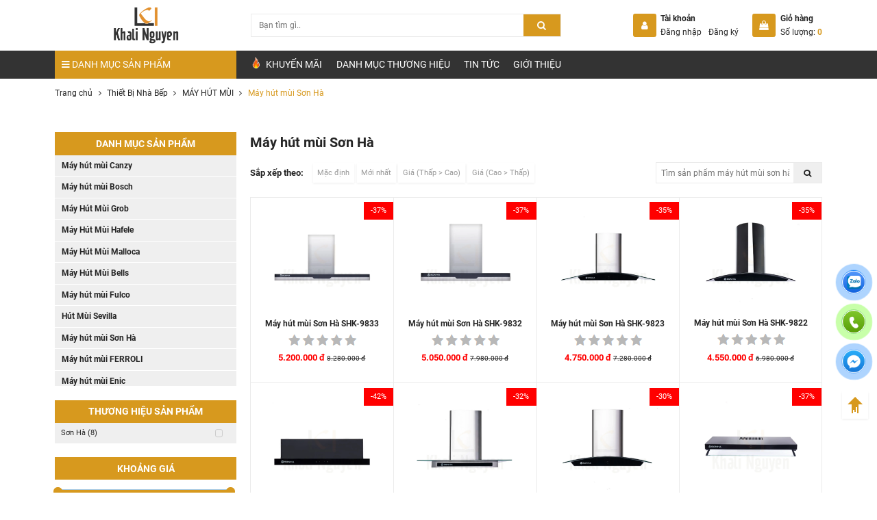

--- FILE ---
content_type: text/html; charset=UTF-8
request_url: https://khalinguyen.vn/may-hut-mui-son-ha
body_size: 21481
content:
<!DOCTYPE html>
<html itemscope="" itemtype="http://schema.org/WebPage" lang="vi">

<head>
    <meta name="viewport" content="width=device-width, initial-scale=1.0, maximum-scale=1.0, user-scalable=no" />
    <meta http-equiv="Content-Type" content="text/html; charset=utf-8" />
    <meta property="fb:pages" content="556379324421933" />
    <!-- <meta property="og:image" content="https://khalinguyen.vn/uploads/bo-tu-chau-lavabo/k03-50-80.jpg" /> -->
    <base href='https://khalinguyen.vn/'/><meta name="robots" content="index,follow" /><title>Máy hút mùi Sơn Hà</title><meta name="description" content="Máy hút mùi Sơn Hà"><meta name="keywords" content="Máy hút mùi Sơn Hà"><meta property="og:site_name" content="Khalinguyen.vn"><meta property="og:url" content="https://khalinguyen.vn/may-hut-mui-son-ha"><meta property="og:type" content="article"><meta property="og:title" content="Máy hút mùi Sơn Hà"><meta itemprop="name" content="Máy hút mùi Sơn Hà"><meta property="og:description" content="Máy hút mùi Sơn Hà"><meta name="twitter:url" content="https://khalinguyen.vn/may-hut-mui-son-ha"><meta name="twitter:title" content="Máy hút mùi Sơn Hà"><meta name="twitter:description" content="Máy hút mùi Sơn Hà"><meta property="og:image" content="https://khalinguyen.vn/"><meta itemprop="image" content="https://khalinguyen.vn/" /><meta name="twitter:image" content="https://khalinguyen.vn/"><meta property="og:image:alt" content="Máy hút mùi Sơn Hà"><meta property="og:locale" content="vi_vn"><meta property="fb:app_id" content=""><meta name="lang" content="vi"><link rel="canonical" href="https://khalinguyen.vn/may-hut-mui-son-ha"><link rel="shortcut icon" href="https://khalinguyen.vn/uploads/favicon/favicon-web-62x46.png"><link rel="manifest" href="https://khalinguyen.vn/manifest.json"><meta name="apple-mobile-web-app-capable" content="yes"><meta name="apple-mobile-web-app-status-bar-style" content="black"><meta name="apple-mobile-web-app-title" content="Khalinguyen.vn"><link rel="icon" type="image/png" sizes="72x72" href="https://khalinguyen.vn/uploads/icon-pwa/favicon-72.png"><link rel="icon" type="image/png" sizes="96x96" href="https://khalinguyen.vn/uploads/icon-pwa/favicon-96.png"><link rel="icon" type="image/png" sizes="128x128" href="https://khalinguyen.vn/uploads/icon-pwa/favicon-128.png"><link rel="icon" type="image/png" sizes="144x144" href="https://khalinguyen.vn/uploads/icon-pwa/favicon-1441.png"><link rel="icon" type="image/png" sizes="152x152" href="https://khalinguyen.vn/uploads/icon-pwa/favicon-152.png"><link rel="icon" type="image/png" sizes="192x192" href="https://khalinguyen.vn/uploads/icon-pwa/favicon-192.png"><link rel="icon" type="image/png" sizes="384x384" href="https://khalinguyen.vn/uploads/icon-pwa/favicon-384.png"><link rel="icon" type="image/png" sizes="512x512" href="https://khalinguyen.vn/uploads/icon-pwa/favicon-512.png"><link rel="apple-touch-icon" href="https://khalinguyen.vn/uploads/icon-pwa/favicon-152.png">    <link rel="stylesheet" href="theme/frontend/css/bootstrap.min.css?v=1.2.1">
    <link rel="stylesheet" href="theme/frontend/css/toastr.min.css?v=1.2.1">
    <link rel="stylesheet" href="theme/frontend/css/animate.min.css">
    <link rel="stylesheet" href="theme/frontend/css/reset.css?v=1.2.1">
    <link rel="stylesheet" href="theme/frontend/css/jquery.jqZoom.css?v=1.2.1">
    <link rel="stylesheet" href="theme/frontend/css/font-awesome.min.css?v=1.2.1">
    <link rel="stylesheet" href="theme/frontend/css/swiper-bundle.min.css?v=1.2.1">
    <link rel="stylesheet" href="theme/frontend/css/style.css?v=1.2.1">
        <link rel="stylesheet" href="theme/frontend/css/jquery-ui.min.css">
    <link rel="stylesheet" href="theme/frontend/css/product.css">
    <link rel="stylesheet" href="theme/frontend/css/category.css">
    <link rel="stylesheet" href="theme/frontend/css/responsive.css?v=1.2.1">
    <link rel="stylesheet" href="theme/frontend/css/upgrade.css?v=1.2.1">
    <link rel="stylesheet" href="theme/frontend/css/add/style.css?v=1.2.1">
            <script>
        var typeNotify = '';
        var messageNotify = '';
    </script>
<link rel="dns-prefetch" href="//www.google-analytics.com">
<link rel="dns-prefetch" href="//www.google-analytics.com">
<link rel="dns-prefetch" href="//www.googletagmanager.com">
<link rel="dns-prefetch" href="//www.facebook.com">
<link rel="dns-prefetch" href="//connect.facebook.net">
<link rel="dns-prefetch" href="//static.ak.facebook.com">
<link rel="dns-prefetch" href="//static.ak.fbcdn.net">
<link rel="dns-prefetch" href="//s-static.ak.facebook.com">
<!-- Google Tag Manager -->
<script>(function(w,d,s,l,i){w[l]=w[l]||[];w[l].push({'gtm.start':
new Date().getTime(),event:'gtm.js'});var f=d.getElementsByTagName(s)[0],
j=d.createElement(s),dl=l!='dataLayer'?'&l='+l:'';j.async=true;j.src=
'https://www.googletagmanager.com/gtm.js?id='+i+dl;f.parentNode.insertBefore(j,f);
})(window,document,'script','dataLayer','GTM-5T7K4C9');</script>
<!-- End Google Tag Manager -->
<meta name="zalo-platform-site-verification" content="QzNZ2AlzRZGgq-Kf-k1I3tlar1kNaW90E3Kp" /><link rel="stylesheet" href="theme/frontend/plugins/total_rating/theme/css/style_v2.min.css"><link rel="stylesheet" href="theme/frontend/plugins/total_rating/theme/css/style.min.css"><link rel="stylesheet" href="theme/frontend/plugins/tech_cart/theme/css/style.css"><link rel="stylesheet" href="theme/frontend/plugins/fixed_toc/theme/css/style.css"><link rel="stylesheet" href="theme/frontend/plugins/auto_complete_search/theme/css/style.css"><meta name="csrf-name" content="csrf_tech5s_name">
<meta name="csrf-token" content="e0b108589f9c4ed511343a8a7c06ddc9">
</head>

<body class="scrollstyle1">
    <header class="header is_page temp_hide">
    <!--header is_page temp_hide-->
    <div class="header__top">
        <div class="container">
            <div class="row align-items-center">
                <div class="col-xl-3 col-5 order-lg-1 order-1 d-lg-block d-flex">
                    <a href="https://khalinguyen.vn/" title="Khalinguyen.vn" class="d-block img logo">
    <picture><source media="(min-width:1200px)" data-srcset="https://khalinguyen.vn/uploads/favicon/logo-web-khalinguyen-162x90.webp"><img src="[data-uri]" data-src="https://khalinguyen.vn/uploads/favicon/logo-web-khalinguyen-162x90.png" title="KhaLi Nguyễn - Thiết bị vệ sinh và nhà bếp" alt="KhaLi Nguyễn - Thiết bị vệ sinh và nhà bếp" class="img-fluid lazyload"></picture>
</a>
                </div>
                <div class="col-lg-5 col-12 order-lg-2 order-3 d-xl-block d-none">
                    <div class="header__top--search header__top--search">



    <form action="san-pham" method="GET" autocomplete="off" class="block_search form-search" accept-charset="utf-8">



        <div class="box">



            <input type="text" value="" name="s" placeholder="Bạn t&igrave;m g&igrave;.." class="key">



            <button type="submit" class="search_btn smooth" change-bg>



                <i class="fa fa-search" aria-hidden="true"></i>



            </button>



        </div>

        


        <div class="auto_complete_result" data-action="auto-complete">



            <div class="lds-spinner">



                <div></div>



                <div></div>



                <div></div>



                <div></div>



                <div></div>



                <div></div>



                <div></div>



                <div></div>



                <div></div>



                <div></div>



                <div></div>



                <div></div>



            </div>



            <div class="text_result">



            </div>



        </div>

        


    </form>



</div>                </div>
                <div class="col-xl-4 col-7 order-lg-3 order-2 d-flex justify-content-end">
                    <a href="login" title="Đăng nhập" class="user_mobile me-2">
                        <i class="fa fa-user" aria-hidden="true"></i>
                    </a>
                    <a href="gio-hang" title="Giỏ hàng" class="cart_mobile" data-cart="1">
                        <i class="fa fa-shopping-cart" aria-hidden="true"></i>
                    </a>
                    <div class="login align-items-center justify-content-between d-flex-desktop d-hide me-lg-4">
                                                                        <div class="icon d-inline-flex me-2 align-items-center justify-content-between">
                            <i class="fa fa-user" aria-hidden="true"></i>
                        </div>
                        <div class="cb login-resgister">
                            <span class="title fs-14 fw600 d-block">Tài khoản</span>
                            <div class="d-block">
                                <a href="login" title="Đăng nhập" class="d-inline-block smooth text me-2">Đăng nhập</a>
                                <a href="register" title="Đăng ký" class="d-inline-block smooth text">Đăng ký</a>
                            </div>
                        </div>
                                            </div>
                    <div class="cart align-items-center justify-content-between d-flex-desktop d-hide">
                        <a href="gio-hang" title="Giỏ hàng" class="icon d-inline-flex me-2 align-items-center justify-content-between">
                            <i class="fa fa-shopping-bag" aria-hidden="true"></i>
                        </a>
                        <div class="cb login-resgister">
                            <span class="title fs-14 fw600 d-block">Giỏ hàng</span>
                            <div class="d-block">
                                <a href="gio-hang" title="Giỏ hàng" class="d-inline-block smooth text number_cart">Số lượng: <span class="number fw600 _tech5s_cart_count_item">0</span></a>
                            </div>
                        </div>
                        <div class="_tech5s_cart_mini_cart"></div>
                    </div>
                </div>
            </div>
        </div>
    </div>
    <div class="header__bottom">
        <div class="container">
            <div class="row">
                <div class="col-lg-3 full-tablet">
                    <nav class="nav__category">

    <a href="https://khalinguyen.vn/" title="Khalinguyen.vn" class="d-xl-none d-block img logo_mobile">
    <picture><source media="(min-width:1200px)" data-srcset="https://khalinguyen.vn/uploads/icon-logo.png"><img src="[data-uri]" data-src="https://khalinguyen.vn/uploads/icon-logo.png" title="" alt="" class="img-fluid lazyload"></picture>
</a>

    <div class="header__top--search ">



    <form action="san-pham" method="GET" autocomplete="off" class="block_search form-search" accept-charset="utf-8">



        <div class="box">



            <input type="text" value="" name="s" placeholder="Bạn t&igrave;m g&igrave;.." class="key">



            <button type="submit" class="search_btn smooth" change-bg>



                <i class="fa fa-search" aria-hidden="true"></i>



            </button>



        </div>

        


        <div class="auto_complete_result" data-action="auto-complete">



            <div class="lds-spinner">



                <div></div>



                <div></div>



                <div></div>



                <div></div>



                <div></div>



                <div></div>



                <div></div>



                <div></div>



                <div></div>



                <div></div>



                <div></div>



                <div></div>



            </div>



            <div class="text_result">



            </div>



        </div>

        


    </form>



</div>
    <a href="gio-hang" title="Giỏ hàng" class="icon cart smooth d-xl-none d-inline-block">

        <i class="fa fa-shopping-bag" aria-hidden="true"></i>

        <span class="_tech5s_cart_count_item"></span>

    </a>

    <p class="title fs-16 fs-16-fs order-xl-1 order-2"><i class="fa fa-bars" aria-hidden="true"></i>

        <span class="d-xl-inline-block d-none">DANH MỤC SẢN PHẨM</span>

        <span class="d-xl-none d-inline-block"></span>

    </p>

    <div class="category_ls">

        
        <div class="box_ls">

            
            
            
            
            
            
            
            
            
            
            
            
            
            
            
            
            
            
            
            
            
            
            
            
            
            
            
            
            
            
            
            
            
            
            
            
            
            
            
            
            
            
            
            
            
            
            
            
            
            
            
            
            
            
            
            
            
            
            
            
            
            
            
            
            
            
            
            
            
            
            
            
            
            
            
            
            
            
            
            
            
            
            
            
            
            
            
            
            
            
            
            
            
            
            
            
            
            
            
            
            
            
            
            
            
            
            
            
            
            
            
            
            
            
            
            
            
            
            
            
            
            
            
            
            
            
            
            
            
            
            
            
            
            
            
            
            
            
            
            
            
            
            
            
            
            
            
            
            
            
            
            
            
            
            
            
            
            
            
            
            
            
            
            
            
            
            
            
            
            
            
            
            
            
            
            
            
            
            
            
            
            
            
            
            
            
            
            
            
            
            
            
            
            
            
            
            
            
            
            
            
            
            
            
            
            
            
            
            
            
            
            
            
            
            
            
            
            
            
            
            
            
            
            
            
            
            
            
            
            
            
            
            
            
            
            
            
            
            
            
            
            
            
            
            
            
            
            
            
            
            
            
            
            
            
            
            
            
            
            
            
            
            
            
            
            
            
            
            
            
            
            
            
            
            
            
            
            
            
            
            
            
            
            
            
            
            
            
            
            
            
            
            
            
            
            
            
            
            
            
            
            
            
            
            
            
            
            
            
            
            
            
            
            
            
            
            
            
            
            
            
            
            
            
            
            
            
            
            
            
            
            
            
            
            
            
            
            
            
            
            
            
            
            
            
            
            
            
            
            
            
            
            
            
            
            
            
            
            
            
            
            
            
            
            
            
            
            
            
            
            
            
            
            
            
            
            
            
            
            
            
            
            
            
            
            
            
            
            
            
            
            
            
            
            
            
            
            
            
            
            
            
            
            
            
            
            
            
            
            
            
            
            
            
            
            
            
            
            
            
            
            
            
            
            
            
            
            
            
            
            
            
            
            
            
            
            
            
            
            
            
            
            
            
            
            
            
            
            
            
            
            
            
            
            
            
            
            
            
            
            
            
            
            
            
            
            
            
            
            
            
            
            
            
            
            
            
            
            
            
            
            
            
            
            
            
            
            
            
            
            
            
            
            
            
            
            
            
            
            
            
            
            
            
            
            
            
            
            
            
            
            
            
            
            
            
            
            
            
            
            
            
            
            
            
            
            
            
            
            
            
            
            
            
            
            
            
            
            
            
            
            
            
            
            
            
            
            
            
            
            
            
            
            
            
            
            
            
            
            
            
            
            
            
            
            
            
            
            
            
            
            
            
            
            
            
            
            
            
            
            
            
            
            
            
            
            
            
            
            
            
            
            
            
            
            
            
            
            
            
            
            
            
            
            
            
            
            
            
            
            
            
            
            
            
            
            
            
            
            
            
            
            
            
            
            
            
            
            
            
            
            
            
            
            
            
            
            
            
            
            
            
            
            
            
            
            
            
            
            
            
            
            
            
            
            
            
            
            
            
            
            
            
            
            
            
            
            
            
            
            
            
            
            
            
            
            
            
            
            
            
            
            
            
            
            
            
            
            
            
            
            
            
            
            
            
            
            
            
            
            
            
            
            
            
            
            
            
            
            
            
            
            
            
            
            
            
            
            
            
            
            
            
            
            
            
            
            
            
            
            
            
            
            
            
            
            
            
            
            
            
            
            
            
            
            
            
            
            
            
            
            
            
            
            
            
            
            
            
            
            
            
            
            
            
            
            
            
            
            
            
            
            
            
            
            
            
            
            
            
            
            
            
            
            
            
            
            
            
            
            
            
            
            
            
            
            
            
            
            
            
            
            
            
            
            
            
            
            
            
            
            
            
            
            
            
            
            
            
            
            
            
            
            
            
            
            
            
            
            
            
            
            
            
            
            
            
            
            
            
            
            
            
            
            
            
            
            
            
            
            
            
            
            
            
            
            
            
            
            
            
            
            
            
            
            
            
            
            
            
            
            
            
            
            
            
            
            
            
            
            
            
            
            
            
            
            
            
            
            
            
            
            
            
            
            
            
            
            
            
            
            
            
            
            
            
            
            
            
            
            
            
            
            
            
            
            
            
            
            
            
            
            
            
            
            
            
            
            
            
            
            
            
            
            
            
            
            
            
            
            
            
            
            
            
            
            
            
            
            
            
            
            
            
            
            
            
            
            
            
            
            
            
            
            
            
            
            
            
            
            
            
            
            
            
            
            
            
            
            
            
            
            
            
            
            
            
            
            
            
            
            
            
            
            
            
            
            
            
            
            
            
            
            
            
            
            
            
            
            
            
            
            
            
            
            
            
            
            
            
            
            
            
            
            
            
            
            
            
            
            
            
            
            
            
            
            
            
            
            
            
            
            
            
            
            
            
            
            
            
            
            
            
            
            
            
            
            
            
            


<ul>

    
    <li>

        <div class="item_ls d-flex">

            <a href="https://khalinguyen.vn/xu-huong-mua-sam" class="d-block img me-2" title="XU HƯỚNG MUA SẮM">

                <picture><source media="(min-width:0px;)" data-srcset="https://khalinguyen.vn/uploads/icon/mua-sam1.png"><img src="[data-uri]" data-src="https://khalinguyen.vn/uploads/icon/mua-sam1.png" title="Xu hướng mua sắm" alt="Xu hướng mua sắm" class="img-fluid lazyload"></picture>            </a>

            <div class="text">

                <a href="https://khalinguyen.vn/xu-huong-mua-sam" title="XU HƯỚNG MUA SẮM" class="box d-block smooth">

                    <span class="name d-block mb-1 smooth" change-color>XU HƯỚNG MUA SẮM</span>

                    <span class="short"></span>

                </a>

            </div>

        </div>

        <div class="item_sub">

            <div class="row">

                <div class="  d-flex flex-wrap">

                    
                    
                    
                    


                    <div class="sub--item">

                        
                        
                        <a href="https://khalinguyen.vn/xu-huong-mua-sam-nha-tam" title="XU HƯỚNG MUA SẮM NHÀ TẮM" class="smooth category_main no__child" data-id="1343" change-color>XU HƯỚNG MUA SẮM NHÀ TẮM</a>

                        
                        


                        
                    </div>

                    


                    <div class="sub--item">

                        
                        
                        <a href="https://khalinguyen.vn/xu-huong-mua-sam-nha-bep" title="XU HƯỚNG MUA SẮM NHÀ BẾP" class="smooth category_main no__child" data-id="1344" change-color>XU HƯỚNG MUA SẮM NHÀ BẾP</a>

                        
                        


                        
                    </div>

                    


                    <div class="sub--item">

                        
                        
                        <a href="https://khalinguyen.vn/xu-huong-mua-sam-khoa-dien-tu" title="XU HƯỚNG MUA SẮM KHÓA ĐIỆN TỬ" class="smooth category_main no__child" data-id="1441" change-color>XU HƯỚNG MUA SẮM KHÓA ĐIỆN TỬ</a>

                        
                        


                        
                    </div>

                    
                    
                </div>

                
                <div class="col-xl-3 d-xl-block d-none">

                    <div class="banner">

                        
                        
                    </div>

                </div>

                
            </div>

        </div>

    </li>

    
    <li>

        <div class="item_ls d-flex">

            <a href="https://khalinguyen.vn/thiet-bi-ve-sinh" class="d-block img me-2" title="Thiết Bị Vệ Sinh">

                <picture><source media="(min-width:0px;)" data-srcset="https://khalinguyen.vn/uploads/icon/thietbivesinh.webp"><img src="[data-uri]" data-src="https://khalinguyen.vn/uploads/icon/thietbivesinh.png" title="Thiết Bị Vệ Sinh" alt="Thiết Bị Vệ Sinh" class="img-fluid lazyload"></picture>            </a>

            <div class="text">

                <a href="https://khalinguyen.vn/thiet-bi-ve-sinh" title="Thiết Bị Vệ Sinh" class="box d-block smooth">

                    <span class="name d-block mb-1 smooth" change-color>Thiết Bị Vệ Sinh</span>

                    <span class="short"></span>

                </a>

            </div>

        </div>

        <div class="item_sub">

            <div class="row">

                <div class="  d-flex flex-wrap">

                    
                    
                    
                    


                    <div class="sub--item">

                        
                        
                        <a href="https://khalinguyen.vn/combo-khuyen-mai" title="COMBO KHUYẾN MÃI" class="smooth category_main has__child" data-id="907" change-color>COMBO KHUYẾN MÃI</a>

                        
                        
                        <div id="907">


                        
                        <a href="https://khalinguyen.vn/combo-khuyen-mai-caesar" class="d-block smooth" title="Combo khuyến mãi Caesar" change-color>Combo khuyến mãi Caesar</a>

                        
                        <a href="https://khalinguyen.vn/combo-phong-tam-gia-tot" class="d-block smooth" title="Combo phòng tắm giá tốt" change-color>Combo phòng tắm giá tốt</a>

                        
                        <a href="https://khalinguyen.vn/combo-khuyen-mai-inax" class="d-block smooth" title="Combo khuyến mãi Inax" change-color>Combo khuyến mãi Inax</a>

                        
                        <a href="https://khalinguyen.vn/combo-khuyen-mai-toto" class="d-block smooth" title="Combo khuyến mãi TOTO" change-color>Combo khuyến mãi TOTO</a>

                        
                        <a href="https://khalinguyen.vn/combo-khuyen-mai-viglacera" class="d-block smooth" title="Combo khuyến mãi Viglacera" change-color>Combo khuyến mãi Viglacera</a>

                        
                        <a href="https://khalinguyen.vn/combo-khuyen-mai-american-standard" class="d-block smooth" title="Combo khuyến mãi American Standard" change-color>Combo khuyến mãi American Standard</a>

                        
                        </div>


                        


                        
                        
                        <a href="https://khalinguyen.vn/bon-cau" title="BỒN CẦU CHÍNH HÃNG" class="smooth category_main has__child" data-id="202" change-color>BỒN CẦU CHÍNH HÃNG</a>

                        
                        
                        <div id="202">


                        
                        <a href="https://khalinguyen.vn/bon-cau-1-khoi" class="d-block smooth" title="Bồn Cầu 1 Khối" change-color>Bồn Cầu 1 Khối</a>

                        
                        <a href="https://khalinguyen.vn/bon-cau-hegii" class="d-block smooth" title="Bồn cầu Hegii" change-color>Bồn cầu Hegii</a>

                        
                        <a href="https://khalinguyen.vn/bon-cau-2-khoi" class="d-block smooth" title="Bồn Cầu 2 Khối" change-color>Bồn Cầu 2 Khối</a>

                        
                        <a href="https://khalinguyen.vn/bon-cau-thong-minh" class="d-block smooth" title="Bồn Cầu Thông Minh" change-color>Bồn Cầu Thông Minh</a>

                        
                        <a href="https://khalinguyen.vn/bon-cau-treo-tuong" class="d-block smooth" title="Bồn Cầu Treo Tường" change-color>Bồn Cầu Treo Tường</a>

                        
                        <a href="https://khalinguyen.vn/xi-xom" class="d-block smooth" title="Xí Xổm" change-color>Xí Xổm</a>

                        
                        <a href="https://khalinguyen.vn/bon-cau-inax" class="d-block smooth" title="Bồn cầu INAX" change-color>Bồn cầu INAX</a>

                        
                        <a href="https://khalinguyen.vn/bon-cau-caesar" class="d-block smooth" title="Bồn cầu Caesar" change-color>Bồn cầu Caesar</a>

                        
                        <a href="https://khalinguyen.vn/bon-cau-toto" class="d-block smooth" title="Bồn cầu TOTO" change-color>Bồn cầu TOTO</a>

                        
                        <a href="https://khalinguyen.vn/bon-cau-rangos" class="d-block smooth" title="Bồn cầu Rangos" change-color>Bồn cầu Rangos</a>

                        
                        <a href="https://khalinguyen.vn/bon-cau-korest" class="d-block smooth" title="Bồn cầu Korest" change-color>Bồn cầu Korest</a>

                        
                        <a href="https://khalinguyen.vn/bon-cau-bravat" class="d-block smooth" title="Bồn Cầu Bravat" change-color>Bồn Cầu Bravat</a>

                        
                        <a href="https://khalinguyen.vn/bon-cau-takosi" class="d-block smooth" title="Bồn cầu Takosi" change-color>Bồn cầu Takosi</a>

                        
                        <a href="https://khalinguyen.vn/bon-cau-american-standard" class="d-block smooth" title="Bồn cầu American Standard" change-color>Bồn cầu American Standard</a>

                        
                        <a href="https://khalinguyen.vn/bon-cau-viglacera" class="d-block smooth" title="Bồn cầu Viglacera" change-color>Bồn cầu Viglacera</a>

                        
                        <a href="https://khalinguyen.vn/bon-cau-hiwin" class="d-block smooth" title="Bồn Cầu Hiwin" change-color>Bồn Cầu Hiwin</a>

                        
                        <a href="https://khalinguyen.vn/bon-cau-grohe" class="d-block smooth" title="Bồn cầu Grohe" change-color>Bồn cầu Grohe</a>

                        
                        <a href="https://khalinguyen.vn/bon-cau-cotto" class="d-block smooth" title="Bồn Cầu COTTO" change-color>Bồn Cầu COTTO</a>

                        
                        <a href="https://khalinguyen.vn/bon-cau-kazoshi" class="d-block smooth" title="Bồn Cầu Kazoshi" change-color>Bồn Cầu Kazoshi</a>

                        
                        <a href="https://khalinguyen.vn/bon-cau-axent" class="d-block smooth" title="Bồn Cầu Axent" change-color>Bồn Cầu Axent</a>

                        
                        <a href="https://khalinguyen.vn/bon-cau-enic" class="d-block smooth" title="Bồn cầu Enic" change-color>Bồn cầu Enic</a>

                        
                        <a href="https://khalinguyen.vn/bon-cau-elimen" class="d-block smooth" title="Bồn cầu Elimen" change-color>Bồn cầu Elimen</a>

                        
                        <a href="https://khalinguyen.vn/bon-cau-treo-tuong-elimen" class="d-block smooth" title="Bồn cầu treo tường Elimen" change-color>Bồn cầu treo tường Elimen</a>

                        
                        </div>


                        


                        
                        
                        <a href="https://khalinguyen.vn/chau-rua-mat" title="CHẬU RỬA MẶT - LAVABO" class="smooth category_main has__child" data-id="203" change-color>CHẬU RỬA MẶT - LAVABO</a>

                        
                        
                        <div id="203">


                        
                        <a href="https://khalinguyen.vn/bo-lavabo-ban-da-doi" class="d-block smooth" title="Bộ Lavabo Bàn Đá Đôi" change-color>Bộ Lavabo Bàn Đá Đôi</a>

                        
                        <a href="https://khalinguyen.vn/chau-rua-mat-lavabo-dat-ban" class="d-block smooth" title="Chậu Rửa Mặt Lavabo Đặt Bàn" change-color>Chậu Rửa Mặt Lavabo Đặt Bàn</a>

                        
                        <a href="https://khalinguyen.vn/chau-rua-mat-lavabo-ban-am-ban" class="d-block smooth" title="Chậu rửa mặt lavabo bán âm bàn" change-color>Chậu rửa mặt lavabo bán âm bàn</a>

                        
                        <a href="https://khalinguyen.vn/chau-rua-mat-lavabo-am-ban" class="d-block smooth" title="Chậu rửa mặt lavabo âm bàn" change-color>Chậu rửa mặt lavabo âm bàn</a>

                        
                        <a href="https://khalinguyen.vn/chau-rua-mat-lavabo-treo-tuong" class="d-block smooth" title="Chậu rửa mặt lavabo treo tường" change-color>Chậu rửa mặt lavabo treo tường</a>

                        
                        <a href="https://khalinguyen.vn/chau-rua-mat-lavabo-lien-chan" class="d-block smooth" title="Chậu rửa mặt lavabo liền chân" change-color>Chậu rửa mặt lavabo liền chân</a>

                        
                        <a href="https://khalinguyen.vn/bo-tu-chau-lavabo" class="d-block smooth" title="Bộ tủ chậu lavabo" change-color>Bộ tủ chậu lavabo</a>

                        
                        <a href="https://khalinguyen.vn/lavabo-inax" class="d-block smooth" title="Lavabo INAX" change-color>Lavabo INAX</a>

                        
                        <a href="https://khalinguyen.vn/lavabo-toto" class="d-block smooth" title="Lavabo TOTO" change-color>Lavabo TOTO</a>

                        
                        <a href="https://khalinguyen.vn/lavabo-caesar" class="d-block smooth" title="Lavabo Caesar" change-color>Lavabo Caesar</a>

                        
                        <a href="https://khalinguyen.vn/lavabo-korest" class="d-block smooth" title="Lavabo Korest" change-color>Lavabo Korest</a>

                        
                        <a href="https://khalinguyen.vn/lavbo-rangos" class="d-block smooth" title="Lavabo Rangos" change-color>Lavabo Rangos</a>

                        
                        <a href="https://khalinguyen.vn/chay-rua-grohe" class="d-block smooth" title="Lavabo Grohe" change-color>Lavabo Grohe</a>

                        
                        <a href="https://khalinguyen.vn/lavabo-american-standard" class="d-block smooth" title="Lavabo American Standard" change-color>Lavabo American Standard</a>

                        
                        <a href="https://khalinguyen.vn/lavabo-viglacera" class="d-block smooth" title="Lavabo Viglacera" change-color>Lavabo Viglacera</a>

                        
                        <a href="https://khalinguyen.vn/chau-lavabo-da-tu-nhien" class="d-block smooth" title="Chậu Lavabo đá tự nhiên" change-color>Chậu Lavabo đá tự nhiên</a>

                        
                        <a href="https://khalinguyen.vn/lavabo-bravat" class="d-block smooth" title="Lavabo Bravat" change-color>Lavabo Bravat</a>

                        
                        <a href="https://khalinguyen.vn/lavabo-cleanmax" class="d-block smooth" title="Lavabo CleanMax" change-color>Lavabo CleanMax</a>

                        
                        <a href="https://khalinguyen.vn/lavabo-takosi" class="d-block smooth" title="Lavabo Takosi" change-color>Lavabo Takosi</a>

                        
                        <a href="https://khalinguyen.vn/lavabo-cotto" class="d-block smooth" title="Lavabo Cotto" change-color>Lavabo Cotto</a>

                        
                        <a href="https://khalinguyen.vn/lavabo-hiwin" class="d-block smooth" title="Lavabo Hiwin" change-color>Lavabo Hiwin</a>

                        
                        <a href="https://khalinguyen.vn/lavabo-axent" class="d-block smooth" title="Lavabo Axent" change-color>Lavabo Axent</a>

                        
                        <a href="https://khalinguyen.vn/lavabo-enic" class="d-block smooth" title="Lavabo Enic" change-color>Lavabo Enic</a>

                        
                        <a href="https://khalinguyen.vn/lavabo-elimen" class="d-block smooth" title="Lavabo Elimen" change-color>Lavabo Elimen</a>

                        
                        </div>


                        


                        
                        
                        <a href="https://khalinguyen.vn/voi-chau" title="VÒI CHẬU LAVABO" class="smooth category_main has__child" data-id="204" change-color>VÒI CHẬU LAVABO</a>

                        
                        
                        <div id="204">


                        
                        <a href="https://khalinguyen.vn/voi-chau-lavabo-1-lo" class="d-block smooth" title="Vòi chậu lavabo 1 lỗ" change-color>Vòi chậu lavabo 1 lỗ</a>

                        
                        <a href="https://khalinguyen.vn/voi-chau-lavabo-3-lo" class="d-block smooth" title="Vòi chậu lavabo 3 lỗ" change-color>Vòi chậu lavabo 3 lỗ</a>

                        
                        <a href="https://khalinguyen.vn/voi-chau-lavabo-am-tuong" class="d-block smooth" title="Vòi chậu lavabo âm tường" change-color>Vòi chậu lavabo âm tường</a>

                        
                        <a href="https://khalinguyen.vn/voi-chau-lavabo-cam-ung" class="d-block smooth" title="Vòi chậu lavabo cảm ứng" change-color>Vòi chậu lavabo cảm ứng</a>

                        
                        <a href="https://khalinguyen.vn/voi-chau-lavabo-lien-sen" class="d-block smooth" title="Vòi chậu lavabo liền sen" change-color>Vòi chậu lavabo liền sen</a>

                        
                        <a href="https://khalinguyen.vn/voi-lavabo-enic" class="d-block smooth" title="Vòi lavabo Enic" change-color>Vòi lavabo Enic</a>

                        
                        <a href="https://khalinguyen.vn/voi-lavabo-classic" class="d-block smooth" title="Vòi lavabo Classic" change-color>Vòi lavabo Classic</a>

                        
                        <a href="https://khalinguyen.vn/voi-lavabo-inax" class="d-block smooth" title="Vòi Lavabo INAX" change-color>Vòi Lavabo INAX</a>

                        
                        <a href="https://khalinguyen.vn/voi-lavabo-toto" class="d-block smooth" title="Vòi Lavabo TOTO" change-color>Vòi Lavabo TOTO</a>

                        
                        <a href="https://khalinguyen.vn/voi-lavabo-caesar" class="d-block smooth" title="Vòi Lavabo Caesar" change-color>Vòi Lavabo Caesar</a>

                        
                        <a href="https://khalinguyen.vn/voi-lavabo-korest" class="d-block smooth" title="Vòi Lavabo Korest" change-color>Vòi Lavabo Korest</a>

                        
                        <a href="https://khalinguyen.vn/voi-lavabo-american-standard" class="d-block smooth" title="Vòi Lavabo American Standard" change-color>Vòi Lavabo American Standard</a>

                        
                        <a href="https://khalinguyen.vn/voi-lavabo-viglacera" class="d-block smooth" title="Vòi Lavabo Viglacera" change-color>Vòi Lavabo Viglacera</a>

                        
                        <a href="https://khalinguyen.vn/voi-lavabo-flova" class="d-block smooth" title="Vòi Lavabo Flova" change-color>Vòi Lavabo Flova</a>

                        
                        <a href="https://khalinguyen.vn/voi-chau-lavabo-rangos" class="d-block smooth" title="Vòi lavabo Rangos" change-color>Vòi lavabo Rangos</a>

                        
                        <a href="https://khalinguyen.vn/voi-chau-grohe" class="d-block smooth" title="Vòi Lavabo Grohe" change-color>Vòi Lavabo Grohe</a>

                        
                        <a href="https://khalinguyen.vn/voi-lavabo-bravat" class="d-block smooth" title="Vòi Lavabo Bravat" change-color>Vòi Lavabo Bravat</a>

                        
                        <a href="https://khalinguyen.vn/voi-lavabo-cleanmax" class="d-block smooth" title="Vòi Lavabo CleanMax" change-color>Vòi Lavabo CleanMax</a>

                        
                        <a href="https://khalinguyen.vn/voi-chau-lavabo-cotto" class="d-block smooth" title="Vòi Chậu Lavabo Cotto" change-color>Vòi Chậu Lavabo Cotto</a>

                        
                        <a href="https://khalinguyen.vn/voi-lavabo-hiwin" class="d-block smooth" title="Vòi Lavabo Hiwin" change-color>Vòi Lavabo Hiwin</a>

                        
                        <a href="https://khalinguyen.vn/voi-lavabo-hansgrohe" class="d-block smooth" title="Vòi Lavabo Hansgrohe" change-color>Vòi Lavabo Hansgrohe</a>

                        
                        <a href="https://khalinguyen.vn/voi-lavabo-elimen" class="d-block smooth" title="Vòi lavabo Elimen" change-color>Vòi lavabo Elimen</a>

                        
                        </div>


                        


                        
                    </div>

                    


                    <div class="sub--item">

                        
                        
                        <a href="https://khalinguyen.vn/sen-tam" title="SEN TẮM" class="smooth category_main has__child" data-id="205" change-color>SEN TẮM</a>

                        
                        
                        <div id="205">


                        
                        <a href="https://khalinguyen.vn/sen-cay" class="d-block smooth" title="Sen Cây" change-color>Sen Cây</a>

                        
                        <a href="https://khalinguyen.vn/sen-tam-thuong" class="d-block smooth" title="Sen Tắm Thường" change-color>Sen Tắm Thường</a>

                        
                        <a href="https://khalinguyen.vn/sen-am-tran" class="d-block smooth" title="Sen Âm Trần" change-color>Sen Âm Trần</a>

                        
                        <a href="https://khalinguyen.vn/sen-tam-nhiet-do" class="d-block smooth" title="Sen Tắm Nhiệt Độ" change-color>Sen Tắm Nhiệt Độ</a>

                        
                        <a href="https://khalinguyen.vn/sen-voi-bon-tam" class="d-block smooth" title="Sen Vòi Bồn Tắm" change-color>Sen Vòi Bồn Tắm</a>

                        
                        <a href="https://khalinguyen.vn/sen-tam-am-tuong" class="d-block smooth" title="Sen Tắm Âm Tường" change-color>Sen Tắm Âm Tường</a>

                        
                        <a href="https://khalinguyen.vn/voi-sen-inax" class="d-block smooth" title="Sen Tắm INAX" change-color>Sen Tắm INAX</a>

                        
                        <a href="https://khalinguyen.vn/voi-sen-toto" class="d-block smooth" title="Sen Tắm TOTO" change-color>Sen Tắm TOTO</a>

                        
                        <a href="https://khalinguyen.vn/sen-tam-caesar" class="d-block smooth" title="Sen Tắm Caesar" change-color>Sen Tắm Caesar</a>

                        
                        <a href="https://khalinguyen.vn/sen-tam-korest" class="d-block smooth" title="Sen Tắm Korest" change-color>Sen Tắm Korest</a>

                        
                        <a href="https://khalinguyen.vn/sen-tam-flova" class="d-block smooth" title="Sen Tắm Flova" change-color>Sen Tắm Flova</a>

                        
                        <a href="https://khalinguyen.vn/sen-tam-rangos" class="d-block smooth" title="Sen tắm Rangos" change-color>Sen tắm Rangos</a>

                        
                        <a href="https://khalinguyen.vn/sen-american-standard" class="d-block smooth" title="Sen Tắm American Standard" change-color>Sen Tắm American Standard</a>

                        
                        <a href="https://khalinguyen.vn/sen-tam-viglacera" class="d-block smooth" title="Sen Tắm Viglacera" change-color>Sen Tắm Viglacera</a>

                        
                        <a href="https://khalinguyen.vn/sen-tam-grohe" class="d-block smooth" title="Sen tắm Grohe" change-color>Sen tắm Grohe</a>

                        
                        <a href="https://khalinguyen.vn/sen-tam-euroking" class="d-block smooth" title="Sen tắm EUROKING" change-color>Sen tắm EUROKING</a>

                        
                        <a href="https://khalinguyen.vn/sen-tam-bravat" class="d-block smooth" title="Sen Tắm Bravat" change-color>Sen Tắm Bravat</a>

                        
                        <a href="https://khalinguyen.vn/sen-tam-cleanmax" class="d-block smooth" title="Sen Tắm CleanMax" change-color>Sen Tắm CleanMax</a>

                        
                        <a href="https://khalinguyen.vn/voi-bon-tam-toto" class="d-block smooth" title="Sen Vòi Bồn Tắm TOTO" change-color>Sen Vòi Bồn Tắm TOTO</a>

                        
                        <a href="https://khalinguyen.vn/sen-tam-kagol" class="d-block smooth" title="Sen Tắm Kagol" change-color>Sen Tắm Kagol</a>

                        
                        <a href="https://khalinguyen.vn/sen-tam-cotto" class="d-block smooth" title="Sen Tắm Cotto" change-color>Sen Tắm Cotto</a>

                        
                        <a href="https://khalinguyen.vn/sen-tam-hiwin" class="d-block smooth" title="Sen Tắm Hiwin" change-color>Sen Tắm Hiwin</a>

                        
                        <a href="https://khalinguyen.vn/sen-tam-hansgrohe" class="d-block smooth" title="Sen Tắm Hansgrohe" change-color>Sen Tắm Hansgrohe</a>

                        
                        <a href="https://khalinguyen.vn/sen-tam-enic" class="d-block smooth" title="Sen tắm Enic" change-color>Sen tắm Enic</a>

                        
                        <a href="https://khalinguyen.vn/sen-tam-koenl" class="d-block smooth" title="Sen tắm Koenl" change-color>Sen tắm Koenl</a>

                        
                        <a href="https://khalinguyen.vn/sen-tam-elimen" class="d-block smooth" title="Sen tắm Elimen" change-color>Sen tắm Elimen</a>

                        
                        </div>


                        


                        
                        
                        <a href="https://khalinguyen.vn/bon-tam" title="BỒN TẮM" class="smooth category_main has__child" data-id="208" change-color>BỒN TẮM</a>

                        
                        
                        <div id="208">


                        
                        <a href="https://khalinguyen.vn/bon-tam-massage" class="d-block smooth" title="Bồn Tắm Massage" change-color>Bồn Tắm Massage</a>

                        
                        <a href="https://khalinguyen.vn/bon-tam-dat-san-free-standing" class="d-block smooth" title="Bồn Tắm Đặt Sàn - Free Standing" change-color>Bồn Tắm Đặt Sàn - Free Standing</a>

                        
                        <a href="https://khalinguyen.vn/bon-tam-chan-yem" class="d-block smooth" title="Bồn Tắm Chân Yếm" change-color>Bồn Tắm Chân Yếm</a>

                        
                        <a href="https://khalinguyen.vn/bon-tam-xay" class="d-block smooth" title="Bồn Tắm Xây" change-color>Bồn Tắm Xây</a>

                        
                        <a href="https://khalinguyen.vn/bon-tam-inax" class="d-block smooth" title="Bồn Tắm INAX" change-color>Bồn Tắm INAX</a>

                        
                        <a href="https://khalinguyen.vn/bon-tam-toto" class="d-block smooth" title="Bồn Tắm TOTO" change-color>Bồn Tắm TOTO</a>

                        
                        <a href="https://khalinguyen.vn/bon-tam-caesar" class="d-block smooth" title="Bồn Tắm Caesar" change-color>Bồn Tắm Caesar</a>

                        
                        <a href="https://khalinguyen.vn/bon-tam-korest" class="d-block smooth" title="Bồn Tắm Korest" change-color>Bồn Tắm Korest</a>

                        
                        <a href="https://khalinguyen.vn/bon-tam-rangos" class="d-block smooth" title="Bồn tắm Rangos" change-color>Bồn tắm Rangos</a>

                        
                        <a href="https://khalinguyen.vn/bon-tam-grohe" class="d-block smooth" title="Bồn tắm Grohe" change-color>Bồn tắm Grohe</a>

                        
                        <a href="https://khalinguyen.vn/bon-tam-massage-jacuzzis" class="d-block smooth" title="Bồn Tắm Massage Jacuzzis" change-color>Bồn Tắm Massage Jacuzzis</a>

                        
                        <a href="https://khalinguyen.vn/bon-tam-euroking" class="d-block smooth" title="Bồn Tắm EUROKING" change-color>Bồn Tắm EUROKING</a>

                        
                        <a href="https://khalinguyen.vn/bon-tam-nofer" class="d-block smooth" title="Bồn tắm NOFER" change-color>Bồn tắm NOFER</a>

                        
                        <a href="https://khalinguyen.vn/bon-tam-bravat" class="d-block smooth" title="Bồn Tắm Bravat" change-color>Bồn Tắm Bravat</a>

                        
                        <a href="https://khalinguyen.vn/bon-tam-viglacera" class="d-block smooth" title="Bồn Tắm Viglacera" change-color>Bồn Tắm Viglacera</a>

                        
                        <a href="https://khalinguyen.vn/bon-tam-american-standard" class="d-block smooth" title="Bồn tắm American Standard" change-color>Bồn tắm American Standard</a>

                        
                        <a href="https://khalinguyen.vn/bon-tam-gemy" class="d-block smooth" title="Bồn Tắm Gemy" change-color>Bồn Tắm Gemy</a>

                        
                        <a href="https://khalinguyen.vn/bon-tam-nhap-khau-drw" class="d-block smooth" title="Bồn Tắm Nhập Khẩu DRW" change-color>Bồn Tắm Nhập Khẩu DRW</a>

                        
                        <a href="https://khalinguyen.vn/bon-tam-axent" class="d-block smooth" title="Bồn Tắm Axent" change-color>Bồn Tắm Axent</a>

                        
                        <a href="https://khalinguyen.vn/bon-tam-royal-lux" class="d-block smooth" title="Bồn tắm Royal Lux" change-color>Bồn tắm Royal Lux</a>

                        
                        <a href="https://khalinguyen.vn/bon-tam-enic" class="d-block smooth" title="Bồn tắm Enic" change-color>Bồn tắm Enic</a>

                        
                        <a href="https://khalinguyen.vn/bon-tam-amazon" class="d-block smooth" title="Bồn tắm Amazon" change-color>Bồn tắm Amazon</a>

                        
                        </div>


                        


                        
                        
                        <a href="https://khalinguyen.vn/voi-gan-tuong" title="VÒI NƯỚC LẠNH" class="smooth category_main has__child" data-id="214" change-color>VÒI NƯỚC LẠNH</a>

                        
                        
                        <div id="214">


                        
                        <a href="https://khalinguyen.vn/voi-nuoc-caesar" class="d-block smooth" title="Vòi Gắn Tường Caesar" change-color>Vòi Gắn Tường Caesar</a>

                        
                        <a href="https://khalinguyen.vn/voi-nuoc-inax" class="d-block smooth" title="Vòi Gắn Tường INAX" change-color>Vòi Gắn Tường INAX</a>

                        
                        <a href="https://khalinguyen.vn/voi-nuoc-american-standard" class="d-block smooth" title="Vòi Gắn Tường American Standard" change-color>Vòi Gắn Tường American Standard</a>

                        
                        <a href="https://khalinguyen.vn/voi-gan-tuong-bravat" class="d-block smooth" title="Vòi Gắn Tường Bravat" change-color>Vòi Gắn Tường Bravat</a>

                        
                        </div>


                        


                        
                        
                        <a href="https://khalinguyen.vn/phong-tam-vach-kinh" title="PHÒNG TẮM - VÁCH KÍNH" class="smooth category_main has__child" data-id="440" change-color>PHÒNG TẮM - VÁCH KÍNH</a>

                        
                        
                        <div id="440">


                        
                        <a href="https://khalinguyen.vn/phong-tam-vach-kinh-EUROKING" class="d-block smooth" title="Phòng tắm vách kính EUROKING" change-color>Phòng tắm vách kính EUROKING</a>

                        
                        <a href="https://khalinguyen.vn/phong-tam-vach-kinh-nofer" class="d-block smooth" title="Phòng tắm vách kính NOFER" change-color>Phòng tắm vách kính NOFER</a>

                        
                        </div>


                        


                        
                    </div>

                    


                    <div class="sub--item">

                        
                        
                        <a href="https://khalinguyen.vn/phong-xong-hoi" title="PHÒNG XÔNG HƠI" class="smooth category_main has__child" data-id="441" change-color>PHÒNG XÔNG HƠI</a>

                        
                        
                        <div id="441">


                        
                        <a href="https://khalinguyen.vn/phong-xong-hoi-kho" class="d-block smooth" title="Phòng xông hơi khô" change-color>Phòng xông hơi khô</a>

                        
                        <a href="https://khalinguyen.vn/phong-xong-hoi-uot" class="d-block smooth" title="Phòng xông hơi ướt" change-color>Phòng xông hơi ướt</a>

                        
                        <a href="https://khalinguyen.vn/phong-tam-xong-hoi-rangos" class="d-block smooth" title="Phòng xông hơi Rangos" change-color>Phòng xông hơi Rangos</a>

                        
                        <a href="https://khalinguyen.vn/phong-xong-hoi-massage-euroking" class="d-block smooth" title="Phòng xông hơi Massage EUROKING" change-color>Phòng xông hơi Massage EUROKING</a>

                        
                        <a href="https://khalinguyen.vn/phong-xong-hoi-massage-nofer" class="d-block smooth" title="Phòng xông hơi Massage NOFER" change-color>Phòng xông hơi Massage NOFER</a>

                        
                        </div>


                        


                        
                        
                        <a href="https://khalinguyen.vn/tieu-nam" title="BỒN TIỂU NAM - TIỂU NỮ" class="smooth category_main has__child" data-id="209" change-color>BỒN TIỂU NAM - TIỂU NỮ</a>

                        
                        
                        <div id="209">


                        
                        <a href="https://khalinguyen.vn/tieu-nam-treo-tuong" class="d-block smooth" title="Tiểu Nam Treo Tường" change-color>Tiểu Nam Treo Tường</a>

                        
                        <a href="https://khalinguyen.vn/tieu-nam-dat-san" class="d-block smooth" title="Tiểu Nam Đặt Sàn" change-color>Tiểu Nam Đặt Sàn</a>

                        
                        <a href="https://khalinguyen.vn/bon-tieu-nam-inax" class="d-block smooth" title="Bồn Tiểu Nam INAX" change-color>Bồn Tiểu Nam INAX</a>

                        
                        <a href="https://khalinguyen.vn/bon-tieu-nam-toto" class="d-block smooth" title="Bồn Tiểu Nam TOTO" change-color>Bồn Tiểu Nam TOTO</a>

                        
                        <a href="https://khalinguyen.vn/bon-tieu-nu-toto" class="d-block smooth" title="Bồn Tiểu Nữ TOTO" change-color>Bồn Tiểu Nữ TOTO</a>

                        
                        <a href="https://khalinguyen.vn/bon-tieu-nam-caesar" class="d-block smooth" title="Bồn Tiểu Nam Caesar" change-color>Bồn Tiểu Nam Caesar</a>

                        
                        <a href="https://khalinguyen.vn/bon-tieu-nu-caesar" class="d-block smooth" title="Bồn Tiểu Nữ Caesar" change-color>Bồn Tiểu Nữ Caesar</a>

                        
                        <a href="https://khalinguyen.vn/bon-tieu-nam-korest" class="d-block smooth" title="Bồn Tiểu Nam Korest" change-color>Bồn Tiểu Nam Korest</a>

                        
                        <a href="https://khalinguyen.vn/bon-tieu-nam-american-standard" class="d-block smooth" title="Bồn Tiểu Nam American Standard" change-color>Bồn Tiểu Nam American Standard</a>

                        
                        <a href="https://khalinguyen.vn/bon-tieu-nam-viglacera" class="d-block smooth" title="Bồn Tiểu Nam Viglacera" change-color>Bồn Tiểu Nam Viglacera</a>

                        
                        <a href="https://khalinguyen.vn/tieu-nam-rangos" class="d-block smooth" title="Bồn tiểu nam Rangos" change-color>Bồn tiểu nam Rangos</a>

                        
                        <a href="https://khalinguyen.vn/bon-tieu-bravat" class="d-block smooth" title="Bồn Tiểu Bravat" change-color>Bồn Tiểu Bravat</a>

                        
                        <a href="https://khalinguyen.vn/bon-tieu-nam-takosi" class="d-block smooth" title="Bồn Tiểu Nam Takosi" change-color>Bồn Tiểu Nam Takosi</a>

                        
                        <a href="https://khalinguyen.vn/bon-tieu-nam-cotto" class="d-block smooth" title="Bồn Tiểu Nam Cotto" change-color>Bồn Tiểu Nam Cotto</a>

                        
                        <a href="https://khalinguyen.vn/tieu-nam-axent" class="d-block smooth" title="Tiểu Nam Axent" change-color>Tiểu Nam Axent</a>

                        
                        <a href="https://khalinguyen.vn/bon-tieu-nam-enic" class="d-block smooth" title="Bồn tiểu nam Enic" change-color>Bồn tiểu nam Enic</a>

                        
                        <a href="https://khalinguyen.vn/bon-tieu-nam-elimen" class="d-block smooth" title="Bồn tiểu nam Elimen" change-color>Bồn tiểu nam Elimen</a>

                        
                        </div>


                        


                        
                        
                        <a href="https://khalinguyen.vn/phu-kien-phong-tam" title="PHỤ KIỆN PHÒNG TẮM" class="smooth category_main has__child" data-id="210" change-color>PHỤ KIỆN PHÒNG TẮM</a>

                        
                        
                        <div id="210">


                        
                        <a href="https://khalinguyen.vn/lo-giay-ve-sinh" class="d-block smooth" title="Lô giấy vệ sinh" change-color>Lô giấy vệ sinh</a>

                        
                        <a href="https://khalinguyen.vn/voi-xit-ve-sinh" class="d-block smooth" title="Vòi xịt vệ sinh" change-color>Vòi xịt vệ sinh</a>

                        
                        <a href="https://khalinguyen.vn/bo-xa-xifong" class="d-block smooth" title="Bộ xả xifong" change-color>Bộ xả xifong</a>

                        
                        <a href="https://khalinguyen.vn/tay-sen" class="d-block smooth" title="Tay sen" change-color>Tay sen</a>

                        
                        <a href="https://khalinguyen.vn/guong-phong-tam" class="d-block smooth" title="Gương phòng tắm" change-color>Gương phòng tắm</a>

                        
                        <a href="https://khalinguyen.vn/thanh-vat-khan-2" class="d-block smooth" title="Thanh vắt khăn" change-color>Thanh vắt khăn</a>

                        
                        <a href="https://khalinguyen.vn/moc-khan-moc-ao" class="d-block smooth" title="Móc khăn - Móc áo" change-color>Móc khăn - Móc áo</a>

                        
                        <a href="https://khalinguyen.vn/ke-dung-co-ve-sinh" class="d-block smooth" title="Kệ đựng cọ vệ sinh" change-color>Kệ đựng cọ vệ sinh</a>

                        
                        <a href="https://khalinguyen.vn/ke-xa-phong-2" class="d-block smooth" title="Kệ xà phòng" change-color>Kệ xà phòng</a>

                        
                        <a href="https://khalinguyen.vn/ke-dung-coc" class="d-block smooth" title="Kệ đựng cốc" change-color>Kệ đựng cốc</a>

                        
                        <a href="https://khalinguyen.vn/vat-khan-gian" class="d-block smooth" title="Vắt khăn giàn" change-color>Vắt khăn giàn</a>

                        
                        <a href="https://khalinguyen.vn/gac-sen" class="d-block smooth" title="Gác sen" change-color>Gác sen</a>

                        
                        <a href="https://khalinguyen.vn/van-chu-t" class="d-block smooth" title="Van chữ T" change-color>Van chữ T</a>

                        
                        <a href="https://khalinguyen.vn/ke-goc-ke-chu-nhat" class="d-block smooth" title="Kệ góc - Kệ chữ nhật" change-color>Kệ góc - Kệ chữ nhật</a>

                        
                        <a href="https://khalinguyen.vn/day-cap" class="d-block smooth" title="Dây cấp" change-color>Dây cấp</a>

                        
                        <a href="https://khalinguyen.vn/thoat-san" class="d-block smooth" title="Thoát sàn" change-color>Thoát sàn</a>

                        
                        <a href="https://khalinguyen.vn/van-giam-ap-2" class="d-block smooth" title="Van giảm áp" change-color>Van giảm áp</a>

                        
                        <a href="https://khalinguyen.vn/hop-xa-phong-nuoc" class="d-block smooth" title="Hộp xà phòng nước" change-color>Hộp xà phòng nước</a>

                        
                        <a href="https://khalinguyen.vn/ke-kinh-2" class="d-block smooth" title="Kệ kính" change-color>Kệ kính</a>

                        
                        <a href="https://khalinguyen.vn/thanh-vin-nha-tam" class="d-block smooth" title="Thanh vịn nhà tắm" change-color>Thanh vịn nhà tắm</a>

                        
                        <a href="https://khalinguyen.vn/phu-kien-phong-tam-toto" class="d-block smooth" title="Phụ Kiện TOTO" change-color>Phụ Kiện TOTO</a>

                        
                        <a href="https://khalinguyen.vn/phu-kien-phong-tam-caesar" class="d-block smooth" title="Phụ Kiện Caesar" change-color>Phụ Kiện Caesar</a>

                        
                        <a href="https://khalinguyen.vn/phu-kien-phong-tam-inax" class="d-block smooth" title="Phụ Kiện INAX" change-color>Phụ Kiện INAX</a>

                        
                        <a href="https://khalinguyen.vn/phu-kien-phong-tam-american-standard" class="d-block smooth" title="Phụ Kiện American Standard" change-color>Phụ Kiện American Standard</a>

                        
                        <a href="https://khalinguyen.vn/phu-kien-phong-tam-viglacera" class="d-block smooth" title="Phụ Kiện Viglacera" change-color>Phụ Kiện Viglacera</a>

                        
                        <a href="https://khalinguyen.vn/phu-kien-rangos" class="d-block smooth" title="Phụ kiện Rangos" change-color>Phụ kiện Rangos</a>

                        
                        <a href="https://khalinguyen.vn/phu-kien-korest" class="d-block smooth" title="Phụ Kiện Korest" change-color>Phụ Kiện Korest</a>

                        
                        <a href="https://khalinguyen.vn/phu-kien-phong-tam-cleanmax" class="d-block smooth" title="Phụ kiện phòng tắm Cleanmax" change-color>Phụ kiện phòng tắm Cleanmax</a>

                        
                        <a href="https://khalinguyen.vn/phu-kien-phong-tam-ecobath" class="d-block smooth" title="Phụ kiện phòng tắm Ecobath" change-color>Phụ kiện phòng tắm Ecobath</a>

                        
                        <a href="https://khalinguyen.vn/phu-kien-bravat" class="d-block smooth" title="Phụ Kiện Bravat" change-color>Phụ Kiện Bravat</a>

                        
                        <a href="https://khalinguyen.vn/phu-kien-hiwin" class="d-block smooth" title="Phụ Kiện HIWIN" change-color>Phụ Kiện HIWIN</a>

                        
                        <a href="https://khalinguyen.vn/phu-kien-flova" class="d-block smooth" title="Phụ Kiện Flova" change-color>Phụ Kiện Flova</a>

                        
                        <a href="https://khalinguyen.vn/phu-kien-phong-tam-grohe" class="d-block smooth" title="Phụ kiện phòng tắm Grohe" change-color>Phụ kiện phòng tắm Grohe</a>

                        
                        <a href="https://khalinguyen.vn/phu-kien-nha-tam-eximstone" class="d-block smooth" title="Phụ kiện phòng tắm Eximstone" change-color>Phụ kiện phòng tắm Eximstone</a>

                        
                        <a href="https://khalinguyen.vn/phu-kien-sevendays" class="d-block smooth" title="Phụ Kiện Sevendays" change-color>Phụ Kiện Sevendays</a>

                        
                        <a href="https://khalinguyen.vn/phu-kien-phong-tam-hansgrohe" class="d-block smooth" title="Phụ Kiện Phòng Tắm Hansgrohe" change-color>Phụ Kiện Phòng Tắm Hansgrohe</a>

                        
                        <a href="https://khalinguyen.vn/phu-kien-nha-tam-enic" class="d-block smooth" title="Phụ kiện nhà tắm Enic" change-color>Phụ kiện nhà tắm Enic</a>

                        
                        <a href="https://khalinguyen.vn/phu-kien-phong-tam-kottmann" class="d-block smooth" title="Phụ kiện phòng tắm Kottmann" change-color>Phụ kiện phòng tắm Kottmann</a>

                        
                        <a href="https://khalinguyen.vn/phu-kien-phong-tam-elimen" class="d-block smooth" title="Phụ kiện phòng tắm Elimen" change-color>Phụ kiện phòng tắm Elimen</a>

                        
                        </div>


                        


                        
                        
                        <a href="https://khalinguyen.vn/may-say-tay" title="MÁY SẤY TAY" class="smooth category_main has__child" data-id="555" change-color>MÁY SẤY TAY</a>

                        
                        
                        <div id="555">


                        
                        <a href="https://khalinguyen.vn/may-say-tay-inax" class="d-block smooth" title="Máy Sấy Tay INAX" change-color>Máy Sấy Tay INAX</a>

                        
                        <a href="https://khalinguyen.vn/may-say-tay-caesar" class="d-block smooth" title="Máy Sấy Tay Caesar" change-color>Máy Sấy Tay Caesar</a>

                        
                        <a href="https://khalinguyen.vn/may-say-tay-toto" class="d-block smooth" title="Máy Sấy Tay TOTO" change-color>Máy Sấy Tay TOTO</a>

                        
                        <a href="https://khalinguyen.vn/may-say-tay-rangos" class="d-block smooth" title="Máy sấy tay Rangos" change-color>Máy sấy tay Rangos</a>

                        
                        <a href="https://khalinguyen.vn/may-say-tay-korest" class="d-block smooth" title="Máy Sấy Tay Korest" change-color>Máy Sấy Tay Korest</a>

                        
                        <a href="https://khalinguyen.vn/may-say-tay-panasonic" class="d-block smooth" title="Máy Sấy Tay Panasonic" change-color>Máy Sấy Tay Panasonic</a>

                        
                        </div>


                        


                        
                    </div>

                    
                    
                </div>

                
                <div class="col-xl-3 d-xl-block d-none">

                    <div class="banner">

                        
                        
                    </div>

                </div>

                
            </div>

        </div>

    </li>

    
    <li>

        <div class="item_ls d-flex">

            <a href="https://khalinguyen.vn/thiet-bi-nha-bep" class="d-block img me-2" title="Thiết Bị Nhà Bếp">

                <picture><source media="(min-width:0px;)" data-srcset="https://khalinguyen.vn/uploads/icon/thietbibep.webp"><img src="[data-uri]" data-src="https://khalinguyen.vn/uploads/icon/thietbibep.png" title="Thiết Bị Nhà Bếp" alt="Thiết Bị Nhà Bếp" class="img-fluid lazyload"></picture>            </a>

            <div class="text">

                <a href="https://khalinguyen.vn/thiet-bi-nha-bep" title="Thiết Bị Nhà Bếp" class="box d-block smooth">

                    <span class="name d-block mb-1 smooth" change-color>Thiết Bị Nhà Bếp</span>

                    <span class="short"></span>

                </a>

            </div>

        </div>

        <div class="item_sub">

            <div class="row">

                <div class="  d-flex flex-wrap">

                    
                    
                    
                    


                    <div class="sub--item">

                        
                        
                        <a href="https://khalinguyen.vn/voi-bep" title="VÒI BẾP" class="smooth category_main has__child" data-id="206" change-color>VÒI BẾP</a>

                        
                        
                        <div id="206">


                        
                        <a href="https://khalinguyen.vn/voi-bep-cam-ung" class="d-block smooth" title="Vòi bếp cảm ứng" change-color>Vòi bếp cảm ứng</a>

                        
                        <a href="https://khalinguyen.vn/voi-bep-nuoc-lanh" class="d-block smooth" title="Vòi bếp nước lạnh" change-color>Vòi bếp nước lạnh</a>

                        
                        <a href="https://khalinguyen.vn/voi-bep-gan-chau" class="d-block smooth" title="Vòi bếp gắn chậu" change-color>Vòi bếp gắn chậu</a>

                        
                        <a href="https://khalinguyen.vn/voi-bep-gan-tuong" class="d-block smooth" title="Vòi bếp gắn tường" change-color>Vòi bếp gắn tường</a>

                        
                        <a href="https://khalinguyen.vn/voi-bep-day-rut" class="d-block smooth" title="Vòi bếp dây rút" change-color>Vòi bếp dây rút</a>

                        
                        <a href="https://khalinguyen.vn/voi-rua-chen-toto" class="d-block smooth" title="Vòi Bếp TOTO" change-color>Vòi Bếp TOTO</a>

                        
                        <a href="https://khalinguyen.vn/voi-rua-chen-inax" class="d-block smooth" title="Vòi Bếp INAX" change-color>Vòi Bếp INAX</a>

                        
                        <a href="https://khalinguyen.vn/voi-rua-chen-caesar" class="d-block smooth" title="Vòi Bếp Caesar" change-color>Vòi Bếp Caesar</a>

                        
                        <a href="https://khalinguyen.vn/voi-bep-kagol" class="d-block smooth" title="Vòi Bếp Kagol" change-color>Vòi Bếp Kagol</a>

                        
                        <a href="https://khalinguyen.vn/voi-bep-hafele" class="d-block smooth" title="Vòi Bếp Hafele" change-color>Vòi Bếp Hafele</a>

                        
                        <a href="https://khalinguyen.vn/voi-rua-chen-american-standard" class="d-block smooth" title="Vòi Bếp American Standard" change-color>Vòi Bếp American Standard</a>

                        
                        <a href="https://khalinguyen.vn/voi-rua-chen-viglacera" class="d-block smooth" title="Vòi Bếp Viglacera" change-color>Vòi Bếp Viglacera</a>

                        
                        <a href="https://khalinguyen.vn/voi-bep-korest" class="d-block smooth" title="Vòi Bếp Korest" change-color>Vòi Bếp Korest</a>

                        
                        <a href="https://khalinguyen.vn/voi-bep-rangos" class="d-block smooth" title="Vòi bếp Rangos" change-color>Vòi bếp Rangos</a>

                        
                        <a href="https://khalinguyen.vn/voi-bep-malloca" class="d-block smooth" title="Vòi Bếp Malloca" change-color>Vòi Bếp Malloca</a>

                        
                        <a href="https://khalinguyen.vn/voi-bep-cleanmax" class="d-block smooth" title="Vòi Bếp Cleanmax" change-color>Vòi Bếp Cleanmax</a>

                        
                        <a href="https://khalinguyen.vn/voi-bep-cotto" class="d-block smooth" title="Vòi Bếp Cotto" change-color>Vòi Bếp Cotto</a>

                        
                        <a href="https://khalinguyen.vn/voi-bep-fulco" class="d-block smooth" title="Vòi bếp Fulco" change-color>Vòi bếp Fulco</a>

                        
                        <a href="https://khalinguyen.vn/voi-bep-paul-schmitt" class="d-block smooth" title="Vòi Bếp Paul Schmitt" change-color>Vòi Bếp Paul Schmitt</a>

                        
                        <a href="https://khalinguyen.vn/voi-bep-sevilla" class="d-block smooth" title="Vòi Bếp Sevilla" change-color>Vòi Bếp Sevilla</a>

                        
                        <a href="https://khalinguyen.vn/voi-bep-grob" class="d-block smooth" title="Vòi Bếp Grob" change-color>Vòi Bếp Grob</a>

                        
                        <a href="https://khalinguyen.vn/voi-bep-kvk" class="d-block smooth" title="Vòi Bếp KVK" change-color>Vòi Bếp KVK</a>

                        
                        <a href="https://khalinguyen.vn/voi-bep-bravat" class="d-block smooth" title="Vòi Bếp Bravat" change-color>Vòi Bếp Bravat</a>

                        
                        <a href="https://khalinguyen.vn/voi-bep-lizens" class="d-block smooth" title="Vòi Bếp Lizens" change-color>Vòi Bếp Lizens</a>

                        
                        <a href="https://khalinguyen.vn/voi-bep-flova" class="d-block smooth" title="Vòi Bếp FLova" change-color>Vòi Bếp FLova</a>

                        
                        <a href="https://khalinguyen.vn/voi-bep-kohler" class="d-block smooth" title="Vòi bếp Kohler" change-color>Vòi bếp Kohler</a>

                        
                        <a href="https://khalinguyen.vn/voi-bep-geler" class="d-block smooth" title="Vòi bếp Geler" change-color>Vòi bếp Geler</a>

                        
                        <a href="https://khalinguyen.vn/voi-bep-canzy" class="d-block smooth" title="Vòi bếp Canzy" change-color>Vòi bếp Canzy</a>

                        
                        <a href="https://khalinguyen.vn/voi-bep-grohe" class="d-block smooth" title="Vòi bếp Grohe" change-color>Vòi bếp Grohe</a>

                        
                        <a href="https://khalinguyen.vn/voi-bep-enic" class="d-block smooth" title="Vòi bếp Enic" change-color>Vòi bếp Enic</a>

                        
                        <a href="https://khalinguyen.vn/voi-rua-bat-nobili-Nobinox" class="d-block smooth" title="Vòi rửa bát Nobili - Nobinox" change-color>Vòi rửa bát Nobili - Nobinox</a>

                        
                        </div>


                        


                        
                        
                        <a href="https://khalinguyen.vn/chau-rua-bat-chen" title="CHẬU RỬA BÁT CHÉN" class="smooth category_main has__child" data-id="207" change-color>CHẬU RỬA BÁT CHÉN</a>

                        
                        
                        <div id="207">


                        
                        <a href="https://khalinguyen.vn/chau-rua-bat-1-ho" class="d-block smooth" title="Chậu rửa bát 1 hố" change-color>Chậu rửa bát 1 hố</a>

                        
                        <a href="https://khalinguyen.vn/chau-rua-bat-2-ho" class="d-block smooth" title="Chậu rửa bát 2 hố" change-color>Chậu rửa bát 2 hố</a>

                        
                        <a href="https://khalinguyen.vn/chau-rua-bat-inox" class="d-block smooth" title="Chậu rửa bát Inox" change-color>Chậu rửa bát Inox</a>

                        
                        <a href="https://khalinguyen.vn/chau-rua-bat-bang-da" class="d-block smooth" title="Chậu rửa bát bằng đá" change-color>Chậu rửa bát bằng đá</a>

                        
                        <a href="https://khalinguyen.vn/chau-rua-bat-bang-su" class="d-block smooth" title="Chậu rửa bát bằng sứ" change-color>Chậu rửa bát bằng sứ</a>

                        
                        <a href="https://khalinguyen.vn/chau-rua-bat-inox-kagol" class="d-block smooth" title="Chậu rửa bát Inox Kagol" change-color>Chậu rửa bát Inox Kagol</a>

                        
                        <a href="https://khalinguyen.vn/chau-rua-bat-canzy" class="d-block smooth" title="Chậu rửa bát Inox Canzy" change-color>Chậu rửa bát Inox Canzy</a>

                        
                        <a href="https://khalinguyen.vn/chau-rua-bat-hafele" class="d-block smooth" title="Chậu Rửa Bát Hafele" change-color>Chậu Rửa Bát Hafele</a>

                        
                        <a href="https://khalinguyen.vn/chau-rua-bat-geler" class="d-block smooth" title="Chậu rửa bát Inox Geler" change-color>Chậu rửa bát Inox Geler</a>

                        
                        <a href="https://khalinguyen.vn/chau-rua-bat-viglacera" class="d-block smooth" title="Chậu rửa bát Viglacera" change-color>Chậu rửa bát Viglacera</a>

                        
                        <a href="https://khalinguyen.vn/chau-rua-bat-chen-shigeru" class="d-block smooth" title="Chậu Rửa Bát Chén SHIGERU " change-color>Chậu Rửa Bát Chén SHIGERU </a>

                        
                        <a href="https://khalinguyen.vn/chau-rua-chen-bat-su-elimen" class="d-block smooth" title="Chậu Rửa Bát Chén Sứ Udiseno" change-color>Chậu Rửa Bát Chén Sứ Udiseno</a>

                        
                        <a href="https://khalinguyen.vn/chau-rua-bat-grohe" class="d-block smooth" title="Chậu Rửa Bát Grohe" change-color>Chậu Rửa Bát Grohe</a>

                        
                        <a href="https://khalinguyen.vn/chau-rua-bat-rangos" class="d-block smooth" title="Chậu Rửa Bát Rangos" change-color>Chậu Rửa Bát Rangos</a>

                        
                        <a href="https://khalinguyen.vn/chau-rua-bat-malloca" class="d-block smooth" title="Chậu Rửa Bát Malloca" change-color>Chậu Rửa Bát Malloca</a>

                        
                        <a href="https://khalinguyen.vn/chau-rua-bat-fulco" class="d-block smooth" title="Chậu rửa bát Fulco" change-color>Chậu rửa bát Fulco</a>

                        
                        <a href="https://khalinguyen.vn/chau-rua-bat-paul-schmitt" class="d-block smooth" title="Chậu Rửa Bát Paul Schmitt" change-color>Chậu Rửa Bát Paul Schmitt</a>

                        
                        <a href="https://khalinguyen.vn/chau-rua-bat-hiwin" class="d-block smooth" title="Chậu Rửa Bát Hiwin" change-color>Chậu Rửa Bát Hiwin</a>

                        
                        <a href="https://khalinguyen.vn/chau-rua-bat-sevilla" class="d-block smooth" title="Chậu Rửa Bát Sevilla" change-color>Chậu Rửa Bát Sevilla</a>

                        
                        <a href="https://khalinguyen.vn/chau-rua-bat-kohler" class="d-block smooth" title="Chậu rửa bát Kohler" change-color>Chậu rửa bát Kohler</a>

                        
                        <a href="https://khalinguyen.vn/chau-rua-bat-lizens" class="d-block smooth" title="Chậu Rửa Bát Lizens" change-color>Chậu Rửa Bát Lizens</a>

                        
                        <a href="https://khalinguyen.vn/chau-rua-bat-inox-bells" class="d-block smooth" title="Chậu rửa bát inox Bells" change-color>Chậu rửa bát inox Bells</a>

                        
                        <a href="https://khalinguyen.vn/chau-rua-bat-chen-grob" class="d-block smooth" title="Chậu Rửa Bát Chén Grob" change-color>Chậu Rửa Bát Chén Grob</a>

                        
                        <a href="https://khalinguyen.vn/chau-rua-bat-bravat" class="d-block smooth" title="Chậu Rửa Bát Bravat" change-color>Chậu Rửa Bát Bravat</a>

                        
                        <a href="https://khalinguyen.vn/chau-rua-bat-son-ha" class="d-block smooth" title="Chậu rửa bát Sơn Hà" change-color>Chậu rửa bát Sơn Hà</a>

                        
                        <a href="https://khalinguyen.vn/chau-rua-bat-enic" class="d-block smooth" title="Chậu rửa bát Enic" change-color>Chậu rửa bát Enic</a>

                        
                        <a href="https://khalinguyen.vn/chau-rua-bat-nobinox" class="d-block smooth" title="Chậu rửa bát Nobinox" change-color>Chậu rửa bát Nobinox</a>

                        
                        </div>


                        


                        
                        
                        <a href="https://khalinguyen.vn/bep-dien" title="BẾP ĐIỆN TỪ" class="smooth category_main has__child" data-id="707" change-color>BẾP ĐIỆN TỪ</a>

                        
                        
                        <div id="707">


                        
                        <a href="https://khalinguyen.vn/bep-hong-ngoai" class="d-block smooth" title="Bếp hồng ngoại" change-color>Bếp hồng ngoại</a>

                        
                        <a href="https://khalinguyen.vn/bep-tu" class="d-block smooth" title="Bếp từ" change-color>Bếp từ</a>

                        
                        <a href="https://khalinguyen.vn/bep-don" class="d-block smooth" title="Bếp đơn" change-color>Bếp đơn</a>

                        
                        <a href="https://khalinguyen.vn/bep-dien-tu-2-vung-nau" class="d-block smooth" title="Bếp điện từ 2 vùng nấu" change-color>Bếp điện từ 2 vùng nấu</a>

                        
                        <a href="https://khalinguyen.vn/bep-dien-tu-3-vung-nau" class="d-block smooth" title="Bếp điện từ 3 vùng nấu" change-color>Bếp điện từ 3 vùng nấu</a>

                        
                        <a href="https://khalinguyen.vn/bep-dien-tu-4-vung-nau" class="d-block smooth" title="Bếp điện từ 4 vùng nấu" change-color>Bếp điện từ 4 vùng nấu</a>

                        
                        <a href="https://khalinguyen.vn/bep-dien-tu-bosch" class="d-block smooth" title="Bếp Từ - Bếp Điện Bosch" change-color>Bếp Từ - Bếp Điện Bosch</a>

                        
                        <a href="https://khalinguyen.vn/bep-dien-tu-malloca" class="d-block smooth" title="Bếp Điện - Từ Malloca" change-color>Bếp Điện - Từ Malloca</a>

                        
                        <a href="https://khalinguyen.vn/bep-dien-tu-hafele" class="d-block smooth" title="Bếp Điện Từ Hafele" change-color>Bếp Điện Từ Hafele</a>

                        
                        <a href="https://khalinguyen.vn/bep-dien-canzy" class="d-block smooth" title="Bếp điện từ Canzy" change-color>Bếp điện từ Canzy</a>

                        
                        <a href="https://khalinguyen.vn/bep-dien-tu-fulco" class="d-block smooth" title="Bếp điện từ Fulco" change-color>Bếp điện từ Fulco</a>

                        
                        <a href="https://khalinguyen.vn/bep-dien-tu-sevilla" class="d-block smooth" title="Bếp Điện Từ Sevilla" change-color>Bếp Điện Từ Sevilla</a>

                        
                        <a href="https://khalinguyen.vn/bep-tu-grob" class="d-block smooth" title="Bếp Từ Grob" change-color>Bếp Từ Grob</a>

                        
                        <a href="https://khalinguyen.vn/bep-dien-tu-panasonic" class="d-block smooth" title="Bếp Điện Từ Panasonic" change-color>Bếp Điện Từ Panasonic</a>

                        
                        <a href="https://khalinguyen.vn/bep-dien-tu-bells" class="d-block smooth" title="Bếp Điện Từ Bells" change-color>Bếp Điện Từ Bells</a>

                        
                        <a href="https://khalinguyen.vn/bep-dien-tu-rapido" class="d-block smooth" title="Bếp điện từ RAPIDO" change-color>Bếp điện từ RAPIDO</a>

                        
                        <a href="https://khalinguyen.vn/bep-dien-tu-ferroli" class="d-block smooth" title="Bếp điện từ FERROLI" change-color>Bếp điện từ FERROLI</a>

                        
                        <a href="https://khalinguyen.vn/bep-dien-tu-son-ha" class="d-block smooth" title="Bếp điện từ Sơn Hà" change-color>Bếp điện từ Sơn Hà</a>

                        
                        <a href="https://khalinguyen.vn/bep-dien-tu-enic" class="d-block smooth" title="Bếp điện từ Enic" change-color>Bếp điện từ Enic</a>

                        
                        <a href="https://khalinguyen.vn/bep-dien-tu-dmestik" class="d-block smooth" title="Bếp điện từ Dmestik" change-color>Bếp điện từ Dmestik</a>

                        
                        </div>


                        


                        
                        
                        <a href="https://khalinguyen.vn/may-hut-mui" title="MÁY HÚT MÙI" class="smooth category_main has__child" data-id="711" change-color>MÁY HÚT MÙI</a>

                        
                        
                        <div id="711">


                        
                        <a href="https://khalinguyen.vn/may-hut-mui-canzy" class="d-block smooth" title="Máy hút mùi Canzy" change-color>Máy hút mùi Canzy</a>

                        
                        <a href="https://khalinguyen.vn/may-hut-mui-bosch" class="d-block smooth" title="Máy hút mùi Bosch" change-color>Máy hút mùi Bosch</a>

                        
                        <a href="https://khalinguyen.vn/may-hut-mui-grob" class="d-block smooth" title="Máy Hút Mùi Grob" change-color>Máy Hút Mùi Grob</a>

                        
                        <a href="https://khalinguyen.vn/may-hut-mui-hafele" class="d-block smooth" title="Máy Hút Mùi Hafele" change-color>Máy Hút Mùi Hafele</a>

                        
                        <a href="https://khalinguyen.vn/may-hut-mui-malloca" class="d-block smooth" title="Máy Hút Mùi Malloca" change-color>Máy Hút Mùi Malloca</a>

                        
                        <a href="https://khalinguyen.vn/may-hut-mui-bells" class="d-block smooth" title="Máy Hút Mùi Bells" change-color>Máy Hút Mùi Bells</a>

                        
                        <a href="https://khalinguyen.vn/may-hut-mui-fulco" class="d-block smooth" title="Máy hút mùi Fulco" change-color>Máy hút mùi Fulco</a>

                        
                        <a href="https://khalinguyen.vn/hut-mui-sevilla" class="d-block smooth" title="Hút Mùi Sevilla" change-color>Hút Mùi Sevilla</a>

                        
                        <a href="https://khalinguyen.vn/may-hut-mui-son-ha" class="d-block smooth" title="Máy hút mùi Sơn Hà" change-color>Máy hút mùi Sơn Hà</a>

                        
                        <a href="https://khalinguyen.vn/may-hut-mui-ferroli" class="d-block smooth" title="Máy hút mùi FERROLI" change-color>Máy hút mùi FERROLI</a>

                        
                        <a href="https://khalinguyen.vn/may-hut-mui-enic" class="d-block smooth" title="Máy hút mùi Enic" change-color>Máy hút mùi Enic</a>

                        
                        <a href="https://khalinguyen.vn/may-hut-mui-dmestik" class="d-block smooth" title="Máy hút mùi Dmestik" change-color>Máy hút mùi Dmestik</a>

                        
                        </div>


                        


                        
                        
                        <a href="https://khalinguyen.vn/bep-ga" title="BẾP GAS" class="smooth category_main has__child" data-id="709" change-color>BẾP GAS</a>

                        
                        
                        <div id="709">


                        
                        <a href="https://khalinguyen.vn/bep-ga-canzy" class="d-block smooth" title="Bếp gas Canzy" change-color>Bếp gas Canzy</a>

                        
                        <a href="https://khalinguyen.vn/bep-gas-son-ha" class="d-block smooth" title="Bếp gas Sơn Hà" change-color>Bếp gas Sơn Hà</a>

                        
                        <a href="https://khalinguyen.vn/bep-gas-malloca" class="d-block smooth" title="Bếp Gas Malloca" change-color>Bếp Gas Malloca</a>

                        
                        <a href="https://khalinguyen.vn/bep-gas-sevilla" class="d-block smooth" title="Bếp Gas Sevilla" change-color>Bếp Gas Sevilla</a>

                        
                        </div>


                        


                        
                        
                        <a href="https://khalinguyen.vn/may-rua-bat" title="MÁY RỬA BÁT" class="smooth category_main has__child" data-id="713" change-color>MÁY RỬA BÁT</a>

                        
                        
                        <div id="713">


                        
                        <a href="https://khalinguyen.vn/may-rua-bat-bosch" class="d-block smooth" title="Máy rửa bát BOSCH" change-color>Máy rửa bát BOSCH</a>

                        
                        <a href="https://khalinguyen.vn/may-rua-bat-canzy" class="d-block smooth" title="Máy rửa bát Canzy" change-color>Máy rửa bát Canzy</a>

                        
                        <a href="https://khalinguyen.vn/may-rua-chen-bat-malloca" class="d-block smooth" title="Máy Rửa Chén Bát Malloca" change-color>Máy Rửa Chén Bát Malloca</a>

                        
                        <a href="https://khalinguyen.vn/may-rua-bat-sevilla" class="d-block smooth" title="Máy Rửa Bát Sevilla" change-color>Máy Rửa Bát Sevilla</a>

                        
                        <a href="https://khalinguyen.vn/may-rua-bat-fulco" class="d-block smooth" title="Máy rửa bát Fulco" change-color>Máy rửa bát Fulco</a>

                        
                        <a href="https://khalinguyen.vn/may-rua-bat-bells" class="d-block smooth" title="Máy rửa bát Bells" change-color>Máy rửa bát Bells</a>

                        
                        <a href="https://khalinguyen.vn/may-rua-bat-enic" class="d-block smooth" title="Máy rửa bát Enic" change-color>Máy rửa bát Enic</a>

                        
                        </div>


                        


                        
                        
                        <a href="https://khalinguyen.vn/may-say-bat" title="MÁY SẤY BÁT" class="smooth category_main has__child" data-id="715" change-color>MÁY SẤY BÁT</a>

                        
                        
                        <div id="715">


                        
                        <a href="https://khalinguyen.vn/may-say-bat-canzy" class="d-block smooth" title="Máy sấy bát Canzy" change-color>Máy sấy bát Canzy</a>

                        
                        </div>


                        


                        
                    </div>

                    


                    <div class="sub--item">

                        
                        
                        <a href="https://khalinguyen.vn/lo-vi-song" title="LÒ VI SÓNG" class="smooth category_main has__child" data-id="717" change-color>LÒ VI SÓNG</a>

                        
                        
                        <div id="717">


                        
                        <a href="https://khalinguyen.vn/lo-vi-song-bosch" class="d-block smooth" title="Lò Vi Sóng Bosch" change-color>Lò Vi Sóng Bosch</a>

                        
                        <a href="https://khalinguyen.vn/lo-vi-song-malloca" class="d-block smooth" title="Lò Vi Sóng Malloca" change-color>Lò Vi Sóng Malloca</a>

                        
                        <a href="https://khalinguyen.vn/lo-vi-song-sevilla" class="d-block smooth" title="Lò Vi Sóng Sevilla" change-color>Lò Vi Sóng Sevilla</a>

                        
                        <a href="https://khalinguyen.vn/lo-vi-song-canzy" class="d-block smooth" title="Lò vi sóng Canzy" change-color>Lò vi sóng Canzy</a>

                        
                        </div>


                        


                        
                        
                        <a href="https://khalinguyen.vn/lo-nuong" title="LÒ NƯỚNG" class="smooth category_main has__child" data-id="719" change-color>LÒ NƯỚNG</a>

                        
                        
                        <div id="719">


                        
                        <a href="https://khalinguyen.vn/lo-nuong-bosch" class="d-block smooth" title="Lò Nướng Bosch" change-color>Lò Nướng Bosch</a>

                        
                        <a href="https://khalinguyen.vn/lo-nuong-malloca" class="d-block smooth" title="Lò Nướng Malloca" change-color>Lò Nướng Malloca</a>

                        
                        <a href="https://khalinguyen.vn/lo-nuong-canzy" class="d-block smooth" title="Lò nướng Canzy" change-color>Lò nướng Canzy</a>

                        
                        <a href="https://khalinguyen.vn/lo-nuong-sevilla" class="d-block smooth" title="Lò Nướng Sevilla" change-color>Lò Nướng Sevilla</a>

                        
                        <a href="https://khalinguyen.vn/lo-nuong-ferroli" class="d-block smooth" title="Lò nướng FERROLI" change-color>Lò nướng FERROLI</a>

                        
                        </div>


                        


                        
                        
                        <a href="https://khalinguyen.vn/loc-nuoc" title="MÁY LỌC NƯỚC" class="smooth category_main has__child" data-id="721" change-color>MÁY LỌC NƯỚC</a>

                        
                        
                        <div id="721">


                        
                        <a href="https://khalinguyen.vn/loc-nuoc-canzy" class="d-block smooth" title="Máy lọc nước Canzy" change-color>Máy lọc nước Canzy</a>

                        
                        <a href="https://khalinguyen.vn/may-loc-nuoc-kangaroo" class="d-block smooth" title="Máy Lọc Nước Kangaroo" change-color>Máy Lọc Nước Kangaroo</a>

                        
                        <a href="https://khalinguyen.vn/may-loc-nuoc-haoshing" class="d-block smooth" title="Máy Lọc Nước Haoshing" change-color>Máy Lọc Nước Haoshing</a>

                        
                        <a href="https://khalinguyen.vn/may-loc-nuoc-ro-son-ha" class="d-block smooth" title="Máy lọc nước Sơn Hà" change-color>Máy lọc nước Sơn Hà</a>

                        
                        </div>


                        


                        
                        
                        <a href="https://khalinguyen.vn/do-gia-dung" title="ĐỒ GIA DỤNG" class="smooth category_main has__child" data-id="723" change-color>ĐỒ GIA DỤNG</a>

                        
                        
                        <div id="723">


                        
                        <a href="https://khalinguyen.vn/do-gia-dung-bosch" class="d-block smooth" title="Đồ gia dụng Bosch" change-color>Đồ gia dụng Bosch</a>

                        
                        <a href="https://khalinguyen.vn/do-gia-dung-canzy" class="d-block smooth" title="Đồ gia dụng Canzy" change-color>Đồ gia dụng Canzy</a>

                        
                        </div>


                        


                        
                        
                        <a href="https://khalinguyen.vn/may-ep" title="MÁY ÉP" class="smooth category_main has__child" data-id="1127" change-color>MÁY ÉP</a>

                        
                        
                        <div id="1127">


                        
                        <a href="https://khalinguyen.vn/may-ep-canzy" class="d-block smooth" title="Máy Ép Canzy" change-color>Máy Ép Canzy</a>

                        
                        </div>


                        


                        
                        
                        <a href="https://khalinguyen.vn/noi-chien-khong-dau" title="NỒI CHIÊN KHÔNG DẦU" class="smooth category_main has__child" data-id="1129" change-color>NỒI CHIÊN KHÔNG DẦU</a>

                        
                        
                        <div id="1129">


                        
                        <a href="https://khalinguyen.vn/noi-chien-khong-dau-canzy" class="d-block smooth" title="Nồi Chiền Không Dầu Canzy" change-color>Nồi Chiền Không Dầu Canzy</a>

                        
                        <a href="https://khalinguyen.vn/noi-chien-khong-dau-malloca" class="d-block smooth" title="Nồi Chiên Không Dầu Malloca" change-color>Nồi Chiên Không Dầu Malloca</a>

                        
                        </div>


                        


                        
                        
                        <a href="https://khalinguyen.vn/noi-chao" title="NỒI - CHẢO" class="smooth category_main has__child" data-id="1131" change-color>NỒI - CHẢO</a>

                        
                        
                        <div id="1131">


                        
                        <a href="https://khalinguyen.vn/noi-chao-canzy" class="d-block smooth" title="Nồi - Chảo Canzy" change-color>Nồi - Chảo Canzy</a>

                        
                        <a href="https://khalinguyen.vn/noi-chao-malloca" class="d-block smooth" title="Nồi - Chảo Malloca" change-color>Nồi - Chảo Malloca</a>

                        
                        <a href="https://khalinguyen.vn/noi-chao-sevilla" class="d-block smooth" title="Nồi - Chảo Sevilla" change-color>Nồi - Chảo Sevilla</a>

                        
                        </div>


                        


                        
                    </div>

                    


                    <div class="sub--item">

                        
                        
                        <a href="https://khalinguyen.vn/phu-kien-bep" title="PHỤ KIỆN BẾP" class="smooth category_main has__child" data-id="893" change-color>PHỤ KIỆN BẾP</a>

                        
                        
                        <div id="893">


                        
                        <a href="https://khalinguyen.vn/gia-bat" class="d-block smooth" title="Giá bát" change-color>Giá bát</a>

                        
                        <a href="https://khalinguyen.vn/ke-gia-vi" class="d-block smooth" title="Kệ gia vị" change-color>Kệ gia vị</a>

                        
                        <a href="https://khalinguyen.vn/tu-do-kho" class="d-block smooth" title="Tủ đồ khô" change-color>Tủ đồ khô</a>

                        
                        <a href="https://khalinguyen.vn/ke-chat-tay-rua" class="d-block smooth" title="Kệ chất tẩy rửa" change-color>Kệ chất tẩy rửa</a>

                        
                        <a href="https://khalinguyen.vn/ke-goc-tu-bep" class="d-block smooth" title="Kệ góc tủ bếp" change-color>Kệ góc tủ bếp</a>

                        
                        <a href="https://khalinguyen.vn/gia-giao-thot" class="d-block smooth" title="Giá giao thớt" change-color>Giá giao thớt</a>

                        
                        <a href="https://khalinguyen.vn/ke-bat-dia" class="d-block smooth" title="Kệ bát đĩa" change-color>Kệ bát đĩa</a>

                        
                        <a href="https://khalinguyen.vn/gia-xoong-noi" class="d-block smooth" title="Giá xoong nồi" change-color>Giá xoong nồi</a>

                        
                        <a href="https://khalinguyen.vn/khay-chia-thia-dia" class="d-block smooth" title="Khay chia thìa dĩa" change-color>Khay chia thìa dĩa</a>

                        
                        <a href="https://khalinguyen.vn/he-thong-phu-kien-tu-bep-duoi" class="d-block smooth" title="Hệ thống phụ kiện tủ bếp dưới" change-color>Hệ thống phụ kiện tủ bếp dưới</a>

                        
                        <a href="https://khalinguyen.vn/he-thong-phu-kien-tu-bep-tren" class="d-block smooth" title="Hệ thống phụ kiện tủ bếp trên" change-color>Hệ thống phụ kiện tủ bếp trên</a>

                        
                        <a href="https://khalinguyen.vn/he-thong-tu-kho-cho-bep" class="d-block smooth" title="Hệ thống tủ kho cho bếp" change-color>Hệ thống tủ kho cho bếp</a>

                        
                        <a href="https://khalinguyen.vn/he-thong-ke-goc-thong-minh" class="d-block smooth" title="Hệ thống kệ góc thông minh" change-color>Hệ thống kệ góc thông minh</a>

                        
                        <a href="https://khalinguyen.vn/phu-kien-nha-bep-grob" class="d-block smooth" title="Phụ Kiện Nhà Bếp Grob" change-color>Phụ Kiện Nhà Bếp Grob</a>

                        
                        <a href="https://khalinguyen.vn/phu-kien-bep-hafele" class="d-block smooth" title="Phụ Kiện Bếp Hafele" change-color>Phụ Kiện Bếp Hafele</a>

                        
                        <a href="https://khalinguyen.vn/phu-kien-bep-fulco" class="d-block smooth" title="Phụ kiện bếp Fulco" change-color>Phụ kiện bếp Fulco</a>

                        
                        <a href="https://khalinguyen.vn/phu-kien-tu-bep-sevilla" class="d-block smooth" title="Phụ Kiện Tủ Bếp Sevilla" change-color>Phụ Kiện Tủ Bếp Sevilla</a>

                        
                        </div>


                        


                        
                        
                        <a href="https://khalinguyen.vn/thung-gao" title="THÙNG GẠO" class="smooth category_main has__child" data-id="894" change-color>THÙNG GẠO</a>

                        
                        
                        <div id="894">


                        
                        <a href="https://khalinguyen.vn/thung-dung-gao-hafele" class="d-block smooth" title="Thùng Đựng Gạo Hafele" change-color>Thùng Đựng Gạo Hafele</a>

                        
                        <a href="https://khalinguyen.vn/thung-gao-grob" class="d-block smooth" title="Thùng Gạo Grob" change-color>Thùng Gạo Grob</a>

                        
                        <a href="https://khalinguyen.vn/thung-gao-sevilla" class="d-block smooth" title="Thùng Gạo Sevilla" change-color>Thùng Gạo Sevilla</a>

                        
                        <a href="https://khalinguyen.vn/thung-gao-fulco" class="d-block smooth" title="Thùng gạo Fulco" change-color>Thùng gạo Fulco</a>

                        
                        </div>


                        


                        
                        
                        <a href="https://khalinguyen.vn/tu-ruou" title="TỦ RƯỢU" class="smooth category_main has__child" data-id="927" change-color>TỦ RƯỢU</a>

                        
                        
                        <div id="927">


                        
                        <a href="https://khalinguyen.vn/tu-ruou-bells" class="d-block smooth" title="Tủ Rượu Bells" change-color>Tủ Rượu Bells</a>

                        
                        </div>


                        


                        
                        
                        <a href="https://khalinguyen.vn/thung-rac-nha-bep" title="THÙNG RÁC NHÀ BẾP" class="smooth category_main has__child" data-id="895" change-color>THÙNG RÁC NHÀ BẾP</a>

                        
                        
                        <div id="895">


                        
                        <a href="https://khalinguyen.vn/thung-rac-hafele" class="d-block smooth" title="Thùng Rác Hafele" change-color>Thùng Rác Hafele</a>

                        
                        <a href="https://khalinguyen.vn/thung-rac-grob" class="d-block smooth" title="Thùng Rác Grob" change-color>Thùng Rác Grob</a>

                        
                        <a href="https://khalinguyen.vn/thung-rac-fulco" class="d-block smooth" title="Thùng Rác Fulco" change-color>Thùng Rác Fulco</a>

                        
                        <a href="https://khalinguyen.vn/thung-rac-sevilla" class="d-block smooth" title="Thùng Rác Sevilla" change-color>Thùng Rác Sevilla</a>

                        
                        </div>


                        


                        
                        
                        <a href="https://khalinguyen.vn/noi-com" title="NỒI CƠM" class="smooth category_main has__child" data-id="934" change-color>NỒI CƠM</a>

                        
                        
                        <div id="934">


                        
                        <a href="https://khalinguyen.vn/noi-com-bells" class="d-block smooth" title="Nồi Cơm - Nồi Áp Suất Bells" change-color>Nồi Cơm - Nồi Áp Suất Bells</a>

                        
                        </div>


                        


                        
                        
                        <a href="https://khalinguyen.vn/tu-bep" title="TỦ BẾP" class="smooth category_main no__child" data-id="1169" change-color>TỦ BẾP</a>

                        
                        


                        
                    </div>

                    
                    
                </div>

                
                <div class="col-xl-3 d-xl-block d-none">

                    <div class="banner">

                        
                        
                    </div>

                </div>

                
            </div>

        </div>

    </li>

    
    <li>

        <div class="item_ls d-flex">

            <a href="https://khalinguyen.vn/rem-cau-vong-rem-vai-rem-cuan-rem-cac-loai" class="d-block img me-2" title="Rèm Cầu Vồng - Rèm Vải - Rèm Cuấn - Rèm các loại">

                <picture><source media="(min-width:0px;)" data-srcset="https://khalinguyen.vn/uploads/rem/icon-rem.jpg"><img src="[data-uri]" data-src="https://khalinguyen.vn/uploads/rem/icon-rem.jpg" title="Rèm Cầu Vồng - Rèm Vải - Rèm Cuấn - Rèm các loại" alt="Rèm Cầu Vồng - Rèm Vải - Rèm Cuấn - Rèm các loại" class="img-fluid lazyload"></picture>            </a>

            <div class="text">

                <a href="https://khalinguyen.vn/rem-cau-vong-rem-vai-rem-cuan-rem-cac-loai" title="Rèm Cầu Vồng - Rèm Vải - Rèm Cuấn - Rèm các loại" class="box d-block smooth">

                    <span class="name d-block mb-1 smooth" change-color>Rèm Cầu Vồng - Rèm Vải - Rèm Cuấn - Rèm các loại</span>

                    <span class="short"></span>

                </a>

            </div>

        </div>

        <div class="item_sub">

            <div class="row">

                <div class="  d-flex flex-wrap">

                    
                    
                    
                    


                    <div class="sub--item">

                        
                        
                        <a href="https://khalinguyen.vn/rem-cau-vong" title="RÈM CẦU VỒNG" class="smooth category_main no__child" data-id="1445" change-color>RÈM CẦU VỒNG</a>

                        
                        


                        
                    </div>

                    


                    <div class="sub--item">

                        
                        
                        <a href="https://khalinguyen.vn/rem-vai" title="Rèm vải" class="smooth category_main no__child" data-id="1462" change-color>Rèm vải</a>

                        
                        


                        
                    </div>

                    
                    
                </div>

                
                <div class="col-xl-3 d-xl-block d-none">

                    <div class="banner">

                        
                        
                    </div>

                </div>

                
            </div>

        </div>

    </li>

    
    <li>

        <div class="item_ls d-flex">

            <a href="https://khalinguyen.vn/cua-khoa-cua-tam-nhua-nano-phu-kien" class="d-block img me-2" title="Cửa - Khóa Cửa - Tấm Nhựa Nano - Phụ Kiện Cửa">

                <picture><source media="(min-width:0px;)" data-srcset="https://khalinguyen.vn/uploads/favicon/thietbikhoa.webp"><img src="[data-uri]" data-src="https://khalinguyen.vn/uploads/favicon/thietbikhoa.png" title="Cửa - Khóa Cửa - Tấm Nhựa Nano - Phụ Kiện Cửa" alt="Cửa - Khóa Cửa - Tấm Nhựa Nano - Phụ Kiện Cửa" class="img-fluid lazyload"></picture>            </a>

            <div class="text">

                <a href="https://khalinguyen.vn/cua-khoa-cua-tam-nhua-nano-phu-kien" title="Cửa - Khóa Cửa - Tấm Nhựa Nano - Phụ Kiện Cửa" class="box d-block smooth">

                    <span class="name d-block mb-1 smooth" change-color>Cửa - Khóa Cửa - Tấm Nhựa Nano - Phụ Kiện Cửa</span>

                    <span class="short">Cửa gỗ nhựa Composite, Cửa thép .....</span>

                </a>

            </div>

        </div>

        <div class="item_sub">

            <div class="row">

                <div class="  d-flex flex-wrap">

                    
                    
                    
                    


                    <div class="sub--item">

                        
                        
                        <a href="https://khalinguyen.vn/cua" title="CỬA CHÍNH - CỬA SỔ -  CỬA THÔNG PHÒNG" class="smooth category_main has__child" data-id="1264" change-color>CỬA CHÍNH - CỬA SỔ -  CỬA THÔNG PHÒNG</a>

                        
                        
                        <div id="1264">


                        
                        <a href="https://khalinguyen.vn/cua-go-nhua-composite" class="d-block smooth" title="Cửa gỗ nhựa Composite" change-color>Cửa gỗ nhựa Composite</a>

                        
                        <a href="https://khalinguyen.vn/cua-thep-van-go" class="d-block smooth" title="Cửa thép vân gỗ Alusmart" change-color>Cửa thép vân gỗ Alusmart</a>

                        
                        </div>


                        


                        
                    </div>

                    


                    <div class="sub--item">

                        
                        
                        <a href="https://khalinguyen.vn/khoa-dien-tu" title="KHÓA ĐIỆN TỬ" class="smooth category_main has__child" data-id="788" change-color>KHÓA ĐIỆN TỬ</a>

                        
                        
                        <div id="788">


                        
                        <a href="https://khalinguyen.vn/khoa-dien-tu-tan-co-dien" class="d-block smooth" title="Khóa điện tử tân cổ điển" change-color>Khóa điện tử tân cổ điển</a>

                        
                        <a href="https://khalinguyen.vn/khoa-dien-tu-cho-cua-go-cua-nhua" class="d-block smooth" title="Khóa điện tử cho cửa gỗ, cửa nhựa" change-color>Khóa điện tử cho cửa gỗ, cửa nhựa</a>

                        
                        <a href="https://khalinguyen.vn/khoa-dien-tu-cho-cua-nhom" class="d-block smooth" title="Khóa điện tử cho cửa nhôm" change-color>Khóa điện tử cho cửa nhôm</a>

                        
                        <a href="https://khalinguyen.vn/khoa-dien-tu-cho-cua-kinh-thuy-luc" class="d-block smooth" title="Khóa điện tử cho cửa kính thủy lực" change-color>Khóa điện tử cho cửa kính thủy lực</a>

                        
                        <a href="https://khalinguyen.vn/khoa-dien-tu-cho-cong-ngoai-troi" class="d-block smooth" title="Khóa điện tử cho cổng ngoài trời" change-color>Khóa điện tử cho cổng ngoài trời</a>

                        
                        <a href="https://khalinguyen.vn/khoa-dien-tu-cho-khach-san" class="d-block smooth" title="Khóa điện tử cho khách sạn" change-color>Khóa điện tử cho khách sạn</a>

                        
                        <a href="https://khalinguyen.vn/khoa-dien-tu-bosch" class="d-block smooth" title="Khóa Điện Tử Bosch" change-color>Khóa Điện Tử Bosch</a>

                        
                        <a href="https://khalinguyen.vn/khoa-dien-tu-hafele" class="d-block smooth" title="Khóa Điện Tử Hafele" change-color>Khóa Điện Tử Hafele</a>

                        
                        <a href="https://khalinguyen.vn/khoa-dien-tu-philips" class="d-block smooth" title="Khóa Điện Tử Philips" change-color>Khóa Điện Tử Philips</a>

                        
                        <a href="https://khalinguyen.vn/khoa-cua-kassler" class="d-block smooth" title="Khóa Cửa Kassler" change-color>Khóa Cửa Kassler</a>

                        
                        <a href="https://khalinguyen.vn/khoa-cua-sharp" class="d-block smooth" title="Khóa Cửa Sharp" change-color>Khóa Cửa Sharp</a>

                        
                        <a href="https://khalinguyen.vn/khoa-cua-kitos" class="d-block smooth" title="Khóa Cửa Kitos" change-color>Khóa Cửa Kitos</a>

                        
                        <a href="https://khalinguyen.vn/khoa-cua-avolock" class="d-block smooth" title="Khóa cửa Avolock" change-color>Khóa cửa Avolock</a>

                        
                        </div>


                        


                        
                    </div>

                    


                    <div class="sub--item">

                        
                        
                        <a href="https://khalinguyen.vn/ket-sat" title="KÉT SẮT" class="smooth category_main has__child" data-id="1145" change-color>KÉT SẮT</a>

                        
                        
                        <div id="1145">


                        
                        <a href="https://khalinguyen.vn/ket-sat-philips" class="d-block smooth" title="Két Sắt  Philips" change-color>Két Sắt  Philips</a>

                        
                        </div>


                        


                        
                    </div>

                    


                    <div class="sub--item">

                        
                        
                        <a href="https://khalinguyen.vn/phu-kien" title="PHỤ KIỆN" class="smooth category_main has__child" data-id="1147" change-color>PHỤ KIỆN</a>

                        
                        
                        <div id="1147">


                        
                        <a href="https://khalinguyen.vn/gian-phoi-philips" class="d-block smooth" title="Giàn Phơi Philips" change-color>Giàn Phơi Philips</a>

                        
                        </div>


                        


                        
                    </div>

                    


                    <div class="sub--item">

                        
                        
                        <a href="https://khalinguyen.vn/ray-cua" title="RAY CỬA" class="smooth category_main no__child" data-id="901" change-color>RAY CỬA</a>

                        
                        


                        
                    </div>

                    


                    <div class="sub--item">

                        
                        
                        <a href="https://khalinguyen.vn/ban-le-cua" title="BẢN LỀ CỬA" class="smooth category_main has__child" data-id="902" change-color>BẢN LỀ CỬA</a>

                        
                        
                        <div id="902">


                        
                        <a href="https://khalinguyen.vn/ban-le-giam-chan" class="d-block smooth" title="Bản lề giảm chấn" change-color>Bản lề giảm chấn</a>

                        
                        <a href="https://khalinguyen.vn/ban-le-canh-kinh" class="d-block smooth" title="Bản lề cánh kính" change-color>Bản lề cánh kính</a>

                        
                        </div>


                        


                        
                    </div>

                    


                    <div class="sub--item">

                        
                        
                        <a href="https://khalinguyen.vn/tay-nam-cua" title="TAY NẮM CỬA" class="smooth category_main no__child" data-id="906" change-color>TAY NẮM CỬA</a>

                        
                        


                        
                    </div>

                    
                    
                </div>

                
                <div class="col-xl-3 d-xl-block d-none">

                    <div class="banner">

                        
                        
                    </div>

                </div>

                
            </div>

        </div>

    </li>

    
    <li>

        <div class="item_ls d-flex">

            <a href="https://khalinguyen.vn/thiet-bi-nha-thong-minh-smarthome" class="d-block img me-2" title="Thiết Bị Nhà Thông Minh Smarthome">

                <picture><source media="(min-width:0px;)" data-srcset="https://khalinguyen.vn/uploads/icon/2.png"><img src="[data-uri]" data-src="https://khalinguyen.vn/uploads/icon/2.png" title="Nhà thông minh" alt="Nhà thông minh" class="img-fluid lazyload"></picture>            </a>

            <div class="text">

                <a href="https://khalinguyen.vn/thiet-bi-nha-thong-minh-smarthome" title="Thiết Bị Nhà Thông Minh Smarthome" class="box d-block smooth">

                    <span class="name d-block mb-1 smooth" change-color>Thiết Bị Nhà Thông Minh Smarthome</span>

                    <span class="short"></span>

                </a>

            </div>

        </div>

        <div class="item_sub">

            <div class="row">

                <div class="  d-flex flex-wrap">

                    
                    
                    
                    


                    <div class="sub--item">

                        
                        
                        <a href="https://khalinguyen.vn/smart-control" title="Smart Control" class="smooth category_main has__child" data-id="1253" change-color>Smart Control</a>

                        
                        
                        <div id="1253">


                        
                        <a href="https://khalinguyen.vn/o-cam-thong-minh" class="d-block smooth" title="Ổ cắm thông minh" change-color>Ổ cắm thông minh</a>

                        
                        <a href="https://khalinguyen.vn/cong-tac-thong-minh" class="d-block smooth" title="Công tắc thông minh" change-color>Công tắc thông minh</a>

                        
                        <a href="https://khalinguyen.vn/dieu-khien-hong-ngoai" class="d-block smooth" title="Điều khiển hồng ngoại" change-color>Điều khiển hồng ngoại</a>

                        
                        <a href="https://khalinguyen.vn/cong-tac-co-homegy" class="d-block smooth" title="Công tắc cơ Homegy" change-color>Công tắc cơ Homegy</a>

                        
                        </div>


                        


                        
                    </div>

                    


                    <div class="sub--item">

                        
                        
                        <a href="https://khalinguyen.vn/thiet-bi-thong-minh" title="Thiết bị thông minh" class="smooth category_main has__child" data-id="1254" change-color>Thiết bị thông minh</a>

                        
                        
                        <div id="1254">


                        
                        <a href="https://khalinguyen.vn/loa-thong-minh" class="d-block smooth" title="Loa thông minh" change-color>Loa thông minh</a>

                        
                        <a href="https://khalinguyen.vn/cam-bien-chuyen-dong" class="d-block smooth" title="Cảm biến chuyển động" change-color>Cảm biến chuyển động</a>

                        
                        </div>


                        


                        
                    </div>

                    


                    <div class="sub--item">

                        
                        
                        <a href="https://khalinguyen.vn/giai-phap-an-toan-dien" title="Giải pháp an toàn điện" class="smooth category_main no__child" data-id="1439" change-color>Giải pháp an toàn điện</a>

                        
                        


                        
                    </div>

                    
                    
                </div>

                
                <div class="col-xl-3 d-xl-block d-none">

                    <div class="banner">

                        
                        
                    </div>

                </div>

                
            </div>

        </div>

    </li>

    
    <li>

        <div class="item_ls d-flex">

            <a href="https://khalinguyen.vn/thiet-bi-dien" class="d-block img me-2" title="Thiết Bị Điện">

                <picture><source media="(min-width:0px;)" data-srcset="https://khalinguyen.vn/uploads/icon/thietbidien2.webp"><img src="[data-uri]" data-src="https://khalinguyen.vn/uploads/icon/thietbidien2.png" title="Thiết Bị Điện" alt="Thiết Bị Điện" class="img-fluid lazyload"></picture>            </a>

            <div class="text">

                <a href="https://khalinguyen.vn/thiet-bi-dien" title="Thiết Bị Điện" class="box d-block smooth">

                    <span class="name d-block mb-1 smooth" change-color>Thiết Bị Điện</span>

                    <span class="short"></span>

                </a>

            </div>

        </div>

        <div class="item_sub">

            <div class="row">

                <div class="  d-flex flex-wrap">

                    
                    
                    
                    


                    <div class="sub--item">

                        
                        
                        <a href="https://khalinguyen.vn/binh-nuoc-nong" title="MÁY NƯỚC NÓNG" class="smooth category_main has__child" data-id="725" change-color>MÁY NƯỚC NÓNG</a>

                        
                        
                        <div id="725">


                        
                        <a href="https://khalinguyen.vn/may-nuoc-nong-truc-tiep" class="d-block smooth" title="Máy nước nóng trực tiếp" change-color>Máy nước nóng trực tiếp</a>

                        
                        <a href="https://khalinguyen.vn/may-nuoc-nong-gian-tiep" class="d-block smooth" title="Máy nước nóng gián tiếp" change-color>Máy nước nóng gián tiếp</a>

                        
                        <a href="https://khalinguyen.vn/may-nuoc-nong-cong-nghiep" class="d-block smooth" title="Máy nước nóng công nghiệp" change-color>Máy nước nóng công nghiệp</a>

                        
                        <a href="https://khalinguyen.vn/binh-nong-lanh-son-ha" class="d-block smooth" title="Bình nóng lạnh Sơn Hà" change-color>Bình nóng lạnh Sơn Hà</a>

                        
                        <a href="https://khalinguyen.vn/binh-nong-lanh-rapido" class="d-block smooth" title="Bình nóng lạnh Rapido" change-color>Bình nóng lạnh Rapido</a>

                        
                        <a href="https://khalinguyen.vn/binh-nuoc-nong-tan-a" class="d-block smooth" title="Máy nước nóng Tân Á" change-color>Máy nước nóng Tân Á</a>

                        
                        <a href="https://khalinguyen.vn/binh-nuoc-nong-ferroli" class="d-block smooth" title="Máy nước nóng Ferroli" change-color>Máy nước nóng Ferroli</a>

                        
                        <a href="https://khalinguyen.vn/binh-nuoc-nong-panasonic" class="d-block smooth" title="Máy Nước Nóng Panasonic" change-color>Máy Nước Nóng Panasonic</a>

                        
                        <a href="https://khalinguyen.vn/binh-nuoc-nong-ariston" class="d-block smooth" title="Máy nước nóng Ariston" change-color>Máy nước nóng Ariston</a>

                        
                        <a href="https://khalinguyen.vn/binh-nuoc-nong-asiatic" class="d-block smooth" title="Bình nước nóng Asiatic" change-color>Bình nước nóng Asiatic</a>

                        
                        <a href="https://khalinguyen.vn/binh-nong-lanh-picenza" class="d-block smooth" title="Bình nóng lạnh Picenza" change-color>Bình nóng lạnh Picenza</a>

                        
                        </div>


                        


                        
                        
                        <a href="https://khalinguyen.vn/den-suoi" title="ĐÈN SƯỞI" class="smooth category_main has__child" data-id="1031" change-color>ĐÈN SƯỞI</a>

                        
                        
                        <div id="1031">


                        
                        <a href="https://khalinguyen.vn/den-suoi-nha-tam" class="d-block smooth" title="Đèn Sưởi Nhà Tắm" change-color>Đèn Sưởi Nhà Tắm</a>

                        
                        <a href="https://khalinguyen.vn/den-suoi-phong-ngu" class="d-block smooth" title="Đèn Sưởi Phòng Ngủ" change-color>Đèn Sưởi Phòng Ngủ</a>

                        
                        </div>


                        


                        
                        
                        <a href="https://khalinguyen.vn/quat-thong-gio" title="QUẠT THÔNG GIÓ" class="smooth category_main has__child" data-id="994" change-color>QUẠT THÔNG GIÓ</a>

                        
                        
                        <div id="994">


                        
                        <a href="https://khalinguyen.vn/quat-thong-gio-panasonic" class="d-block smooth" title="Quạt Thông Gió Panasonic" change-color>Quạt Thông Gió Panasonic</a>

                        
                        <a href="https://khalinguyen.vn/quat-thong-gio-kingled" class="d-block smooth" title="Quạt thông gió Kingled" change-color>Quạt thông gió Kingled</a>

                        
                        <a href="https://khalinguyen.vn/quat-thong-gio-nanoco" class="d-block smooth" title="Quạt thông gió Nanoco" change-color>Quạt thông gió Nanoco</a>

                        
                        </div>


                        


                        
                        
                        <a href="https://khalinguyen.vn/den-trang-tri" title="ĐÈN TRANG TRÍ" class="smooth category_main has__child" data-id="1018" change-color>ĐÈN TRANG TRÍ</a>

                        
                        
                        <div id="1018">


                        
                        <a href="https://khalinguyen.vn/den-go-sunny" class="d-block smooth" title="Đèn gỗ Sunny" change-color>Đèn gỗ Sunny</a>

                        
                        <a href="https://khalinguyen.vn/den-de-ban" class="d-block smooth" title="Đèn Để Bàn" change-color>Đèn Để Bàn</a>

                        
                        <a href="https://khalinguyen.vn/den-tran" class="d-block smooth" title="Đèn Trần" change-color>Đèn Trần</a>

                        
                        <a href="https://khalinguyen.vn/den-pha" class="d-block smooth" title="Đèn Pha" change-color>Đèn Pha</a>

                        
                        <a href="https://khalinguyen.vn/den-tuong" class="d-block smooth" title="Đèn Tường" change-color>Đèn Tường</a>

                        
                        <a href="https://khalinguyen.vn/den-ngu-dat-ban" class="d-block smooth" title="Đèn Ngủ Đặt Bàn" change-color>Đèn Ngủ Đặt Bàn</a>

                        
                        <a href="https://khalinguyen.vn/den-chum" class="d-block smooth" title="ĐÈN CHÙM" change-color>ĐÈN CHÙM</a>

                        
                        <a href="https://khalinguyen.vn/den-roi" class="d-block smooth" title="Đèn Rọi" change-color>Đèn Rọi</a>

                        
                        <a href="https://khalinguyen.vn/den-trang-tri-panasonic" class="d-block smooth" title="Đèn Trang Trí Panasonic" change-color>Đèn Trang Trí Panasonic</a>

                        
                        <a href="https://khalinguyen.vn/den-chao-xuong" class="d-block smooth" title="Đèn Chao Xưởng" change-color>Đèn Chao Xưởng</a>

                        
                        </div>


                        


                        
                        
                        <a href="https://khalinguyen.vn/quat-dien" title="QUẠT ĐIỆN" class="smooth category_main has__child" data-id="992" change-color>QUẠT ĐIỆN</a>

                        
                        
                        <div id="992">


                        
                        <a href="https://khalinguyen.vn/quat-dien-nanoco" class="d-block smooth" title="Quạt điện Nanoco" change-color>Quạt điện Nanoco</a>

                        
                        <a href="https://khalinguyen.vn/quat-cay" class="d-block smooth" title="Quạt cây" change-color>Quạt cây</a>

                        
                        <a href="https://khalinguyen.vn/quat-treo-tuong" class="d-block smooth" title="Quạt treo tường" change-color>Quạt treo tường</a>

                        
                        <a href="https://khalinguyen.vn/quat-tran" class="d-block smooth" title="Quạt Trần" change-color>Quạt Trần</a>

                        
                        <a href="https://khalinguyen.vn/quat-dien-panasonic" class="d-block smooth" title="Quạt Điện Panasonic" change-color>Quạt Điện Panasonic</a>

                        
                        <a href="https://khalinguyen.vn/quat-tran-den-ttp" class="d-block smooth" title="Quạt Trần Đèn TTP" change-color>Quạt Trần Đèn TTP</a>

                        
                        <a href="https://khalinguyen.vn/quat-tran-dct-fan" class="d-block smooth" title="Quạt trần DCT FAN" change-color>Quạt trần DCT FAN</a>

                        
                        <a href="https://khalinguyen.vn/quat-den-tran-lotus-lighting" class="d-block smooth" title="Quạt đèn trần Lotus Lighting" change-color>Quạt đèn trần Lotus Lighting</a>

                        
                        <a href="https://khalinguyen.vn/quat-tran-tlc" class="d-block smooth" title="Quạt trần TLC" change-color>Quạt trần TLC</a>

                        
                        </div>


                        


                        
                    </div>

                    


                    <div class="sub--item">

                        
                        
                        <a href="https://khalinguyen.vn/o-cam" title="CÔNG TẮC - Ổ CẮM" class="smooth category_main has__child" data-id="1150" change-color>CÔNG TẮC - Ổ CẮM</a>

                        
                        
                        <div id="1150">


                        
                        <a href="https://khalinguyen.vn/o-cam-panasonic" class="d-block smooth" title="Ổ Cắm Panasonic" change-color>Ổ Cắm Panasonic</a>

                        
                        <a href="https://khalinguyen.vn/o-cam-thanh-ray" class="d-block smooth" title="Ổ cắm thanh ray" change-color>Ổ cắm thanh ray</a>

                        
                        <a href="https://khalinguyen.vn/cong-tac-panasonic" class="d-block smooth" title="Công tắc Panasonic" change-color>Công tắc Panasonic</a>

                        
                        </div>


                        


                        
                        
                        <a href="https://khalinguyen.vn/den-led-chieu-sang" title="ĐÈN LED CHIẾU SÁNG" class="smooth category_main has__child" data-id="1013" change-color>ĐÈN LED CHIẾU SÁNG</a>

                        
                        
                        <div id="1013">


                        
                        <a href="https://khalinguyen.vn/den-led-panasonic" class="d-block smooth" title="Đèn Led Panasonic" change-color>Đèn Led Panasonic</a>

                        
                        <a href="https://khalinguyen.vn/den-led-lotus-lighting" class="d-block smooth" title="Đèn led Lotus Lighting" change-color>Đèn led Lotus Lighting</a>

                        
                        <a href="https://khalinguyen.vn/den-led-kingled" class="d-block smooth" title="Đèn led Kingled" change-color>Đèn led Kingled</a>

                        
                        </div>


                        


                        
                        
                        <a href="https://khalinguyen.vn/cay-nuoc-nong-lanh" title="CÂY NƯỚC NÓNG LẠNH" class="smooth category_main has__child" data-id="735" change-color>CÂY NƯỚC NÓNG LẠNH</a>

                        
                        
                        <div id="735">


                        
                        <a href="https://khalinguyen.vn/cay-nuoc-nong-lanh-son-ha" class="d-block smooth" title="Cây nước nóng lạnh Sơn Hà" change-color>Cây nước nóng lạnh Sơn Hà</a>

                        
                        <a href="https://khalinguyen.vn/cay-nuoc-nong-lanh-kangaroo" class="d-block smooth" title="Cây Nước Nóng Lạnh Kangaroo" change-color>Cây Nước Nóng Lạnh Kangaroo</a>

                        
                        </div>


                        


                        
                        
                        <a href="https://khalinguyen.vn/may-loc-khong-khi" title="MÁY LỌC KHÔNG KHÍ" class="smooth category_main has__child" data-id="1001" change-color>MÁY LỌC KHÔNG KHÍ</a>

                        
                        
                        <div id="1001">


                        
                        <a href="https://khalinguyen.vn/may-loc-khong-khi-panasonic" class="d-block smooth" title="Máy Lọc Không Khí Panasonic" change-color>Máy Lọc Không Khí Panasonic</a>

                        
                        </div>


                        


                        
                        
                        <a href="https://khalinguyen.vn/quat-suoi" title="QUẠT SƯỞI" class="smooth category_main has__child" data-id="1261" change-color>QUẠT SƯỞI</a>

                        
                        
                        <div id="1261">


                        
                        <a href="https://khalinguyen.vn/quat-den-dieu-hoa-nha-tam" class="d-block smooth" title="Quạt đèn điều hòa nhà tắm" change-color>Quạt đèn điều hòa nhà tắm</a>

                        
                        <a href="https://khalinguyen.vn/quat-den-dieu-hoa-enic" class="d-block smooth" title="Quạt đèn điều hòa Enic" change-color>Quạt đèn điều hòa Enic</a>

                        
                        <a href="https://khalinguyen.vn/quat-suoi-dieu-hoa-kingled" class="d-block smooth" title="Quạt sưởi điều hòa Kingled" change-color>Quạt sưởi điều hòa Kingled</a>

                        
                        <a href="https://khalinguyen.vn/quat-suoi-phong-tam" class="d-block smooth" title="Quạt sưởi phòng tắm" change-color>Quạt sưởi phòng tắm</a>

                        
                        <a href="https://khalinguyen.vn/quat-suoi-phong-tam-hans" class="d-block smooth" title="Quạt sưởi phòng tắm Hans" change-color>Quạt sưởi phòng tắm Hans</a>

                        
                        </div>


                        


                        
                    </div>

                    


                    <div class="sub--item">

                        
                        
                        <a href="https://khalinguyen.vn/may-hut-am" title="MÁY HÚT ẨM" class="smooth category_main has__child" data-id="1003" change-color>MÁY HÚT ẨM</a>

                        
                        
                        <div id="1003">


                        
                        <a href="https://khalinguyen.vn/may-hut-am-panasonic" class="d-block smooth" title="Máy Hút Ẩm Panasonic" change-color>Máy Hút Ẩm Panasonic</a>

                        
                        </div>


                        


                        
                        
                        <a href="https://khalinguyen.vn/may-bom-nuoc" title="MÁY BƠM NƯỚC" class="smooth category_main has__child" data-id="1007" change-color>MÁY BƠM NƯỚC</a>

                        
                        
                        <div id="1007">


                        
                        <a href="https://khalinguyen.vn/may-bom-nuoc-panasonic" class="d-block smooth" title="Máy Bơm Nước Panasonic" change-color>Máy Bơm Nước Panasonic</a>

                        
                        </div>


                        


                        
                        
                        <a href="https://khalinguyen.vn/quat-dieu-hoa" title="QUẠT ĐIỀU HÒA" class="smooth category_main no__child" data-id="1180" change-color>QUẠT ĐIỀU HÒA</a>

                        
                        


                        
                        
                        <a href="https://khalinguyen.vn/may-chong-can-canxi" title="MÁY CHỐNG CẶN CANXI" class="smooth category_main no__child" data-id="1235" change-color>MÁY CHỐNG CẶN CANXI</a>

                        
                        


                        
                    </div>

                    
                    
                </div>

                
                <div class="col-xl-3 d-xl-block d-none">

                    <div class="banner">

                        
                        
                    </div>

                </div>

                
            </div>

        </div>

    </li>

    
</ul>


        </div>

    </div>

</nav>                </div>
                <div class="col-lg-9 ps-lg-0 d-xl-flex d-none justify-content-between">
                    <nav class="nav__menu">
    <ul><li class="clazzli clazzli-12 DOTS"><a class="clazza clazza-12" rel="" href="https://khalinguyen.vn/khuyen-mai">
					<img src="https://khalinguyen.vn/uploads/gif-icon-hot.gif" class="icon" alt="Icon"/>
					Khuyến Mãi
					<span></span>
					</a><ul><li class="clazzli clazzli-180 DOTS"><a class="clazza clazza-180" rel="" href="https://khalinguyen.vn/khuyen-mai">
					
					Tổng Hợp Khuyến Mãi
					<span></span>
					</a></li><li class="clazzli clazzli-179 DOTS"><a class="clazza clazza-179" rel="" href="https://khalinguyen.vn/Combo-khuyen-mai">
					
					Combo Khuyến Mãi
					<span></span>
					</a></li></ul></li><li class="clazzli clazzli-178 "><a class="clazza clazza-178" rel="" href="https://khalinguyen.vn/thuong-hieu">
					
					Danh mục Thương hiệu
					<span></span>
					</a></li><li class="clazzli clazzli-11 "><a class="clazza clazza-11" rel="" href="https://khalinguyen.vn/tat-ca-tin">
					
					Tin tức
					<span></span>
					</a></li><li class="clazzli clazzli-163 "><a class="clazza clazza-163" rel="nofollow" href="https://khalinguyen.vn/ve-chung-toi">
					
					Giới Thiệu
					<span></span>
					</a></li></ul>
</nav>
                    <div class="box d-xl-flex d-none position-relative">
                        <div class="only_active_fix align-self-center">
                                                        <a href="gio-hang" title="Giỏ hàng" class="icon cart smooth ">
                                <i class="fa fa-shopping-bag" aria-hidden="true"></i>
                                <span class="_tech5s_cart_count_item">0</span>
                            </a>
                        </div>
                    </div>
                </div>
            </div>
        </div>
    </div>
</header>        <section class="section_breacrumb py-lg-3 py-2 d-xl-block d-none">

    <div class="container">

        <ul class="breadcrumb clearfix" itemscope itemtype="http://schema.org/BreadcrumbList" ><li itemprop="itemListElement" itemscope itemtype="http://schema.org/ListItem"><a itemprop="item"  href="https://khalinguyen.vn/"><span itemprop="name">Trang chủ</span></a><meta itemprop="position" content="1"></li><li itemprop="itemListElement" itemscope itemtype="http://schema.org/ListItem"><a itemprop="item"  href="https://khalinguyen.vn/thiet-bi-nha-bep"><span itemprop="name">Thiết Bị Nhà Bếp</span></a><meta itemprop="position" content="2"></li><li itemprop="itemListElement" itemscope itemtype="http://schema.org/ListItem"><a itemprop="item"  href="https://khalinguyen.vn/may-hut-mui"><span itemprop="name">MÁY HÚT MÙI</span></a><meta itemprop="position" content="3"></li><li itemprop="itemListElement" itemscope itemtype="http://schema.org/ListItem"><span itemprop="name">Máy hút mùi Sơn Hà</span><meta itemprop="position" content="4"></li></ul>
    </div>

</section>


    <section class="section_page page_product__category">
        <div class="container">
            <form action="https://khalinguyen.vn/may-hut-mui-son-ha" method="GET" accept-charset="utf-8" class="frm frm_filter" id="frm_filter">
                <input type="hidden" name="s" value="">
                <div class="row">
                    <div class="col-xl-3 order-lg-1 order-2">
                        <aside class="aside category smooth">
            <div class="box parent">
                <p class="title fs-16 fw600 text-center">DANH MỤC SẢN PHẨM</p>
                                    <ul>
        <li class="has_child">
        <h2>
            <a href="https://khalinguyen.vn/may-hut-mui-canzy" title="Máy hút mùi Canzy" class="d-block smooth name fs-14 fw600 text-truncate">Máy hút mùi Canzy</a>
        </h2>
    </li>
        <li class="has_child">
        <h2>
            <a href="https://khalinguyen.vn/may-hut-mui-bosch" title="Máy hút mùi Bosch" class="d-block smooth name fs-14 fw600 text-truncate">Máy hút mùi Bosch</a>
        </h2>
    </li>
        <li class="has_child">
        <h2>
            <a href="https://khalinguyen.vn/may-hut-mui-grob" title="Máy Hút Mùi Grob" class="d-block smooth name fs-14 fw600 text-truncate">Máy Hút Mùi Grob</a>
        </h2>
    </li>
        <li class="has_child">
        <h2>
            <a href="https://khalinguyen.vn/may-hut-mui-hafele" title="Máy Hút Mùi Hafele" class="d-block smooth name fs-14 fw600 text-truncate">Máy Hút Mùi Hafele</a>
        </h2>
    </li>
        <li class="has_child">
        <h2>
            <a href="https://khalinguyen.vn/may-hut-mui-malloca" title="Máy Hút Mùi Malloca" class="d-block smooth name fs-14 fw600 text-truncate">Máy Hút Mùi Malloca</a>
        </h2>
    </li>
        <li class="has_child">
        <h2>
            <a href="https://khalinguyen.vn/may-hut-mui-bells" title="Máy Hút Mùi Bells" class="d-block smooth name fs-14 fw600 text-truncate">Máy Hút Mùi Bells</a>
        </h2>
    </li>
        <li class="has_child">
        <h2>
            <a href="https://khalinguyen.vn/may-hut-mui-fulco" title="Máy hút mùi Fulco" class="d-block smooth name fs-14 fw600 text-truncate">Máy hút mùi Fulco</a>
        </h2>
    </li>
        <li class="has_child">
        <h2>
            <a href="https://khalinguyen.vn/hut-mui-sevilla" title="Hút Mùi Sevilla" class="d-block smooth name fs-14 fw600 text-truncate">Hút Mùi Sevilla</a>
        </h2>
    </li>
        <li class="has_child">
        <h2>
            <a href="https://khalinguyen.vn/may-hut-mui-son-ha" title="Máy hút mùi Sơn Hà" class="d-block smooth name fs-14 fw600 text-truncate">Máy hút mùi Sơn Hà</a>
        </h2>
    </li>
        <li class="has_child">
        <h2>
            <a href="https://khalinguyen.vn/may-hut-mui-ferroli" title="Máy hút mùi FERROLI" class="d-block smooth name fs-14 fw600 text-truncate">Máy hút mùi FERROLI</a>
        </h2>
    </li>
        <li class="has_child">
        <h2>
            <a href="https://khalinguyen.vn/may-hut-mui-enic" title="Máy hút mùi Enic" class="d-block smooth name fs-14 fw600 text-truncate">Máy hút mùi Enic</a>
        </h2>
    </li>
        <li class="has_child">
        <h2>
            <a href="https://khalinguyen.vn/may-hut-mui-dmestik" title="Máy hút mùi Dmestik" class="d-block smooth name fs-14 fw600 text-truncate">Máy hút mùi Dmestik</a>
        </h2>
    </li>
    </ul>
                            </div>
                <div class="box trademark">
            <p class="title fs-16 fw600 text-center">
                THƯƠNG HIỆU SẢN PHẨM
            </p>
            <ul>
                <li data-name="Sơn Hà">
    
    <label for="lls17-39" class="fs-13">
        <input type="checkbox" class="fillter-item" name="trademarks[]"
            
            id="lls17-39" value="17" class="d-none" />
        <i></i>
        <span class="count" data-count="8">Sơn Hà
            (8)</span>
    </label>
</li>
            </ul>
        </div>
                    <div class="box">
        <p class="title fs-16 fw600 text-center text-uppercase mb-lg-0 mb-3">Khoảng giá</p>
        <div class="range mt-lg-3 mt-2">
            <div class="price-filter">
                <div id="priceRange" data-max="1000000000" data-min="0" data-value="0,1000000000">
                </div>
                <div class="range-fr filter-price">
                    <span id="amount3" class="price-1 price_ht" name="start_price">
                        0 đ
                    </span>
                    <span class="dash"> - </span>
                    <span id="amount4" class="price-2 price_ht" name="end_price">
                        1.000.000.000 đ
                    </span>
                </div>
                <input type="hidden" id="amount1" name="to" value="0">
                <input type="hidden" id="amount2" name="from" value="1000000000">
            </div>
        </div>
    </div>
    </aside>                    </div>
                    <div class="col-xl-9 order-lg-2 order-1 mt-xl-0">
                        <h1 class="title_page fs-24 fw600 mb-lg-3 mb-2">
                            Máy hút mùi Sơn Hà                        </h1>
                        <div class="list__checked mb-lg-3 mb-2">



        


        
        


    </div>                        <div class="box_order d-xl-flex d-none align-items-lg-center align-items-start justify-content-between">
    <div class="orders d-flex flex-wrap align-items-center">
        <span class="fs-15 d-lg-block d-none fw600 me-lg-3 me-2">Sắp xếp theo:
        </span>
                <label onclick="FN_CATEGORY.sendSubmit()" class="d-inline-block ord me-1 mb-lg-0 mb-1 cursor-pointer " for="default" hv data-id="1">
            <input type="radio" checked name="ord"  class="d-none" id="default" value="default">
            <span class="p-2 fs-13 shadow-sm smooth d-inline-block">Mặc định</span>
        </label>
        <label onclick="FN_CATEGORY.sendSubmit()" class="d-inline-block ord me-1 mb-lg-0 mb-1 cursor-pointer " for="time" hv data-id="2">
            <input type="radio" name="ord"  class="d-none" id="time" value="time">
            <span class="p-2 fs-13 shadow-sm smooth d-inline-block">Mới nhất</span>
        </label>
        <label onclick="FN_CATEGORY.sendSubmit()" class="d-inline-block ord me-1 mb-lg-0 mb-1 cursor-pointer " for="asc" hv data-id="3">
            <input type="radio" name="ord"  class="d-none" id="asc" value="asc">
            <span class="p-2 fs-13 shadow-sm smooth d-inline-block">Giá (Thấp > Cao)</span>
        </label>
        <label onclick="FN_CATEGORY.sendSubmit()" class="d-inline-block ord me-1 mb-lg-0 mb-1 cursor-pointer " for="desc" hv data-id="4">
            <input type="radio" name="ord"  class="d-none" id="desc" value="desc">
            <span class="p-2 fs-13 shadow-sm smooth d-inline-block">Giá (Cao > Thấp)</span>
        </label>
    </div>
        <div class="category--search ">



    <form action="san-pham" method="GET" autocomplete="off" class="block_search form-search" accept-charset="utf-8">



        <div class="box">



            <input type="text" value="" name="s" placeholder="T&igrave;m sản phẩm m&aacute;y h&uacute;t m&ugrave;i sơn h&agrave;" class="key">



            <button type="submit" class="search_btn smooth" change-bg>



                <i class="fa fa-search" aria-hidden="true"></i>



            </button>



        </div>

        


    </form>



</div></div>
                                                    <div class="result_xhr mt-lg-4 mt-3">
                                <div class="row loadmore_endless gx-0 gy-0">
                                                                                                                    <div class="col-lg-3 col-md-4 col-6">
                                            <div class="item_product ">
        <span class="precent d-block more">-37%</span>
        <div class="product_img mb-0">
        <a href="thiet-bi-nha-bep/may-hut-mui-son-ha-shk-9833" title="Máy hút mùi Sơn Hà SHK-9833" class="img d-block ratio ratio-4x3">
            <picture><source media="(min-width:769px;)" data-srcset="https://khalinguyen.vn/uploads/son-ha/may-hut-mui/shk-9833/thumbs/768x0/may-hut-mui-son-ha-shk-9833.webp"><source media="(min-width:0px;)" data-srcset="https://khalinguyen.vn/uploads/son-ha/may-hut-mui/shk-9833/thumbs/300x0/may-hut-mui-son-ha-shk-9833.webp"><img src="[data-uri]" data-src="https://khalinguyen.vn/uploads/son-ha/may-hut-mui/shk-9833/may-hut-mui-son-ha-shk-9833.jpg" title="Máy hút mùi Sơn Hà SHK-9833" alt="Máy hút mùi Sơn Hà SHK-9833" class="img-fluid lazyload"></picture>        </a>
        <div class="action_cart d-sm-flex d-none smooth">
            <div class="box_btn">
                <a href="" title="Thêm vào giỏ hàng" data-success="ALERT.message" data-always="ALERT.updateMiniCart" data-id="3641" data-qty="1" class="_tech5s_cart_add_cart d-inline-block add_cart smooth">
                    <i class="fa fa-shopping-bag" aria-hidden="true"></i>
                </a>
                <a href="thiet-bi-nha-bep/may-hut-mui-son-ha-shk-9833" title="Xem chi tiết" class="d-inline-block view_detail smooth">
                    <i class="fa fa-search-plus" aria-hidden="true"></i>
                </a>
            </div>
        </div>
    </div>
    <h3 class="mt-1">
        <a href="thiet-bi-nha-bep/may-hut-mui-son-ha-shk-9833" title="Máy hút mùi Sơn Hà SHK-9833" class="d-block name mb-0">Máy hút mùi Sơn Hà SHK-9833</a>
    </h3>
    <div class="item-rating no-event">
    <p class="rating">
                        <img src="theme/frontend/images/0.png" alt="0 sao">
                    </p>
</div>
    <div class="price">
                    <span class="price_current price">5.200.000 đ</span>
            <span class="price_regular price">8.280.000 đ</span>
            </div>
</div>                                        </div>
                                                                                                                    <div class="col-lg-3 col-md-4 col-6">
                                            <div class="item_product ">
        <span class="precent d-block more">-37%</span>
        <div class="product_img mb-0">
        <a href="thiet-bi-nha-bep/may-hut-mui-son-ha-shk-9832" title="Máy hút mùi Sơn Hà SHK-9832" class="img d-block ratio ratio-4x3">
            <picture><source media="(min-width:769px;)" data-srcset="https://khalinguyen.vn/uploads/son-ha/may-hut-mui/shk-9832/thumbs/768x0/may-hut-mui-son-ha-shk-9832.webp"><source media="(min-width:0px;)" data-srcset="https://khalinguyen.vn/uploads/son-ha/may-hut-mui/shk-9832/thumbs/300x0/may-hut-mui-son-ha-shk-9832.webp"><img src="[data-uri]" data-src="https://khalinguyen.vn/uploads/son-ha/may-hut-mui/shk-9832/may-hut-mui-son-ha-shk-9832.jpg" title="Máy hút mùi Sơn Hà SHK-9832" alt="Máy hút mùi Sơn Hà SHK-9832" class="img-fluid lazyload"></picture>        </a>
        <div class="action_cart d-sm-flex d-none smooth">
            <div class="box_btn">
                <a href="" title="Thêm vào giỏ hàng" data-success="ALERT.message" data-always="ALERT.updateMiniCart" data-id="3640" data-qty="1" class="_tech5s_cart_add_cart d-inline-block add_cart smooth">
                    <i class="fa fa-shopping-bag" aria-hidden="true"></i>
                </a>
                <a href="thiet-bi-nha-bep/may-hut-mui-son-ha-shk-9832" title="Xem chi tiết" class="d-inline-block view_detail smooth">
                    <i class="fa fa-search-plus" aria-hidden="true"></i>
                </a>
            </div>
        </div>
    </div>
    <h3 class="mt-1">
        <a href="thiet-bi-nha-bep/may-hut-mui-son-ha-shk-9832" title="Máy hút mùi Sơn Hà SHK-9832" class="d-block name mb-0">Máy hút mùi Sơn Hà SHK-9832</a>
    </h3>
    <div class="item-rating no-event">
    <p class="rating">
                        <img src="theme/frontend/images/0.png" alt="0 sao">
                    </p>
</div>
    <div class="price">
                    <span class="price_current price">5.050.000 đ</span>
            <span class="price_regular price">7.980.000 đ</span>
            </div>
</div>                                        </div>
                                                                                                                    <div class="col-lg-3 col-md-4 col-6">
                                            <div class="item_product ">
        <span class="precent d-block more">-35%</span>
        <div class="product_img mb-0">
        <a href="thiet-bi-nha-bep/may-hut-mui-son-ha-shk-9823" title="Máy hút mùi Sơn Hà SHK-9823" class="img d-block ratio ratio-4x3">
            <picture><source media="(min-width:769px;)" data-srcset="https://khalinguyen.vn/uploads/son-ha/may-hut-mui/shk-9823/thumbs/768x0/may-hut-mui-son-ha-shk-9823.webp"><source media="(min-width:0px;)" data-srcset="https://khalinguyen.vn/uploads/son-ha/may-hut-mui/shk-9823/thumbs/300x0/may-hut-mui-son-ha-shk-9823.webp"><img src="[data-uri]" data-src="https://khalinguyen.vn/uploads/son-ha/may-hut-mui/shk-9823/may-hut-mui-son-ha-shk-9823.jpg" title="Máy hút mùi Sơn Hà SHK-9823" alt="Máy hút mùi Sơn Hà SHK-9823" class="img-fluid lazyload"></picture>        </a>
        <div class="action_cart d-sm-flex d-none smooth">
            <div class="box_btn">
                <a href="" title="Thêm vào giỏ hàng" data-success="ALERT.message" data-always="ALERT.updateMiniCart" data-id="3639" data-qty="1" class="_tech5s_cart_add_cart d-inline-block add_cart smooth">
                    <i class="fa fa-shopping-bag" aria-hidden="true"></i>
                </a>
                <a href="thiet-bi-nha-bep/may-hut-mui-son-ha-shk-9823" title="Xem chi tiết" class="d-inline-block view_detail smooth">
                    <i class="fa fa-search-plus" aria-hidden="true"></i>
                </a>
            </div>
        </div>
    </div>
    <h3 class="mt-1">
        <a href="thiet-bi-nha-bep/may-hut-mui-son-ha-shk-9823" title="Máy hút mùi Sơn Hà SHK-9823" class="d-block name mb-0">Máy hút mùi Sơn Hà SHK-9823</a>
    </h3>
    <div class="item-rating no-event">
    <p class="rating">
                        <img src="theme/frontend/images/0.png" alt="0 sao">
                    </p>
</div>
    <div class="price">
                    <span class="price_current price">4.750.000 đ</span>
            <span class="price_regular price">7.280.000 đ</span>
            </div>
</div>                                        </div>
                                                                                                                    <div class="col-lg-3 col-md-4 col-6">
                                            <div class="item_product ">
        <span class="precent d-block more">-35%</span>
        <div class="product_img mb-0">
        <a href="thiet-bi-nha-bep/may-hut-mui-son-ha-shk-9822" title="Máy hút mùi Sơn Hà SHK-9822" class="img d-block ratio ratio-4x3">
            <picture><source media="(min-width:769px;)" data-srcset="https://khalinguyen.vn/uploads/son-ha/may-hut-mui/shk-9822/thumbs/768x0/may-hut-mui-son-ha-shk-9822.webp"><source media="(min-width:0px;)" data-srcset="https://khalinguyen.vn/uploads/son-ha/may-hut-mui/shk-9822/thumbs/300x0/may-hut-mui-son-ha-shk-9822.webp"><img src="[data-uri]" data-src="https://khalinguyen.vn/uploads/son-ha/may-hut-mui/shk-9822/may-hut-mui-son-ha-shk-9822.jpg" title="Máy hút mùi Sơn Hà SHK-9822 " alt="Máy hút mùi Sơn Hà SHK-9822 " class="img-fluid lazyload"></picture>        </a>
        <div class="action_cart d-sm-flex d-none smooth">
            <div class="box_btn">
                <a href="" title="Thêm vào giỏ hàng" data-success="ALERT.message" data-always="ALERT.updateMiniCart" data-id="3638" data-qty="1" class="_tech5s_cart_add_cart d-inline-block add_cart smooth">
                    <i class="fa fa-shopping-bag" aria-hidden="true"></i>
                </a>
                <a href="thiet-bi-nha-bep/may-hut-mui-son-ha-shk-9822" title="Xem chi tiết" class="d-inline-block view_detail smooth">
                    <i class="fa fa-search-plus" aria-hidden="true"></i>
                </a>
            </div>
        </div>
    </div>
    <h3 class="mt-1">
        <a href="thiet-bi-nha-bep/may-hut-mui-son-ha-shk-9822" title="Máy hút mùi Sơn Hà SHK-9822" class="d-block name mb-0">Máy hút mùi Sơn Hà SHK-9822</a>
    </h3>
    <div class="item-rating no-event">
    <p class="rating">
                        <img src="theme/frontend/images/0.png" alt="0 sao">
                    </p>
</div>
    <div class="price">
                    <span class="price_current price">4.550.000 đ</span>
            <span class="price_regular price">6.980.000 đ</span>
            </div>
</div>                                        </div>
                                                                                                                    <div class="col-lg-3 col-md-4 col-6">
                                            <div class="item_product ">
        <span class="precent d-block more">-42%</span>
        <div class="product_img mb-0">
        <a href="thiet-bi-nha-bep/may-hut-mui-son-ha-shk-9812" title="Máy hút mùi Sơn Hà SHK-9812" class="img d-block ratio ratio-4x3">
            <picture><source media="(min-width:769px;)" data-srcset="https://khalinguyen.vn/uploads/son-ha/may-hut-mui/shk-9812/thumbs/768x0/may-hut-mui-son-ha-shk-9812.webp"><source media="(min-width:0px;)" data-srcset="https://khalinguyen.vn/uploads/son-ha/may-hut-mui/shk-9812/thumbs/300x0/may-hut-mui-son-ha-shk-9812.webp"><img src="[data-uri]" data-src="https://khalinguyen.vn/uploads/son-ha/may-hut-mui/shk-9812/may-hut-mui-son-ha-shk-9812.jpg" title="Máy hút mùi Sơn Hà SHK-9812" alt="Máy hút mùi Sơn Hà SHK-9812" class="img-fluid lazyload"></picture>        </a>
        <div class="action_cart d-sm-flex d-none smooth">
            <div class="box_btn">
                <a href="" title="Thêm vào giỏ hàng" data-success="ALERT.message" data-always="ALERT.updateMiniCart" data-id="3636" data-qty="1" class="_tech5s_cart_add_cart d-inline-block add_cart smooth">
                    <i class="fa fa-shopping-bag" aria-hidden="true"></i>
                </a>
                <a href="thiet-bi-nha-bep/may-hut-mui-son-ha-shk-9812" title="Xem chi tiết" class="d-inline-block view_detail smooth">
                    <i class="fa fa-search-plus" aria-hidden="true"></i>
                </a>
            </div>
        </div>
    </div>
    <h3 class="mt-1">
        <a href="thiet-bi-nha-bep/may-hut-mui-son-ha-shk-9812" title="Máy hút mùi Sơn Hà SHK-9812" class="d-block name mb-0">Máy hút mùi Sơn Hà SHK-9812</a>
    </h3>
    <div class="item-rating no-event">
    <p class="rating">
                        <img src="theme/frontend/images/0.png" alt="0 sao">
                    </p>
</div>
    <div class="price">
                    <span class="price_current price">2.480.000 đ</span>
            <span class="price_regular price">4.280.000 đ</span>
            </div>
</div>                                        </div>
                                                                                                                    <div class="col-lg-3 col-md-4 col-6">
                                            <div class="item_product ">
        <span class="precent d-block more">-32%</span>
        <div class="product_img mb-0">
        <a href="thiet-bi-nha-bep/may-hut-mui-son-ha-shk-9831" title="Máy hút mùi Sơn Hà SHK-9831" class="img d-block ratio ratio-4x3">
            <picture><source media="(min-width:769px;)" data-srcset="https://khalinguyen.vn/uploads/son-ha/may-hut-mui/shk-9831/thumbs/768x0/may-hut-mui-son-ha-shk-9831.webp"><source media="(min-width:0px;)" data-srcset="https://khalinguyen.vn/uploads/son-ha/may-hut-mui/shk-9831/thumbs/300x0/may-hut-mui-son-ha-shk-9831.webp"><img src="[data-uri]" data-src="https://khalinguyen.vn/uploads/son-ha/may-hut-mui/shk-9831/may-hut-mui-son-ha-shk-9831.jpg" title="Máy hút mùi Sơn Hà SHK-9831" alt="Máy hút mùi Sơn Hà SHK-9831" class="img-fluid lazyload"></picture>        </a>
        <div class="action_cart d-sm-flex d-none smooth">
            <div class="box_btn">
                <a href="" title="Thêm vào giỏ hàng" data-success="ALERT.message" data-always="ALERT.updateMiniCart" data-id="3635" data-qty="1" class="_tech5s_cart_add_cart d-inline-block add_cart smooth">
                    <i class="fa fa-shopping-bag" aria-hidden="true"></i>
                </a>
                <a href="thiet-bi-nha-bep/may-hut-mui-son-ha-shk-9831" title="Xem chi tiết" class="d-inline-block view_detail smooth">
                    <i class="fa fa-search-plus" aria-hidden="true"></i>
                </a>
            </div>
        </div>
    </div>
    <h3 class="mt-1">
        <a href="thiet-bi-nha-bep/may-hut-mui-son-ha-shk-9831" title="Máy hút mùi Sơn Hà SHK-9831" class="d-block name mb-0">Máy hút mùi Sơn Hà SHK-9831</a>
    </h3>
    <div class="item-rating no-event">
    <p class="rating">
                        <img src="theme/frontend/images/0.png" alt="0 sao">
                    </p>
</div>
    <div class="price">
                    <span class="price_current price">4.050.000 đ</span>
            <span class="price_regular price">5.980.000 đ</span>
            </div>
</div>                                        </div>
                                                                                                                    <div class="col-lg-3 col-md-4 col-6">
                                            <div class="item_product ">
        <span class="precent d-block more">-30%</span>
        <div class="product_img mb-0">
        <a href="thiet-bi-nha-bep/may-hut-mui-son-ha-shk-9821" title="Máy hút mùi Sơn Hà SHK-9821" class="img d-block ratio ratio-4x3">
            <picture><source media="(min-width:769px;)" data-srcset="https://khalinguyen.vn/uploads/son-ha/may-hut-mui/shk-9821/thumbs/768x0/may-hut-mui-kinh-con-son-ha-shk-9821.webp"><source media="(min-width:0px;)" data-srcset="https://khalinguyen.vn/uploads/son-ha/may-hut-mui/shk-9821/thumbs/300x0/may-hut-mui-kinh-con-son-ha-shk-9821.webp"><img src="[data-uri]" data-src="https://khalinguyen.vn/uploads/son-ha/may-hut-mui/shk-9821/may-hut-mui-kinh-con-son-ha-shk-9821.jpg" title="Máy hút mùi Sơn Hà SHK-9821" alt="Máy hút mùi Sơn Hà SHK-9821" class="img-fluid lazyload"></picture>        </a>
        <div class="action_cart d-sm-flex d-none smooth">
            <div class="box_btn">
                <a href="" title="Thêm vào giỏ hàng" data-success="ALERT.message" data-always="ALERT.updateMiniCart" data-id="3632" data-qty="1" class="_tech5s_cart_add_cart d-inline-block add_cart smooth">
                    <i class="fa fa-shopping-bag" aria-hidden="true"></i>
                </a>
                <a href="thiet-bi-nha-bep/may-hut-mui-son-ha-shk-9821" title="Xem chi tiết" class="d-inline-block view_detail smooth">
                    <i class="fa fa-search-plus" aria-hidden="true"></i>
                </a>
            </div>
        </div>
    </div>
    <h3 class="mt-1">
        <a href="thiet-bi-nha-bep/may-hut-mui-son-ha-shk-9821" title="Máy hút mùi Sơn Hà SHK-9821" class="d-block name mb-0">Máy hút mùi Sơn Hà SHK-9821</a>
    </h3>
    <div class="item-rating no-event">
    <p class="rating">
                        <img src="theme/frontend/images/0.png" alt="0 sao">
                    </p>
</div>
    <div class="price">
                    <span class="price_current price">3.950.000 đ</span>
            <span class="price_regular price">5.680.000 đ</span>
            </div>
</div>                                        </div>
                                                                                                                    <div class="col-lg-3 col-md-4 col-6">
                                            <div class="item_product ">
        <span class="precent d-block more">-37%</span>
        <div class="product_img mb-0">
        <a href="thiet-bi-nha-bep/may-hut-mui-son-ha-shk-9811" title="Máy hút mùi Sơn Hà SHK-9811" class="img d-block ratio ratio-4x3">
            <picture><source media="(min-width:769px;)" data-srcset="https://khalinguyen.vn/uploads/son-ha/may-hut-mui/shk-9811/thumbs/768x0/may-hut-mui-son-ha-shk-9811.webp"><source media="(min-width:0px;)" data-srcset="https://khalinguyen.vn/uploads/son-ha/may-hut-mui/shk-9811/thumbs/300x0/may-hut-mui-son-ha-shk-9811.webp"><img src="[data-uri]" data-src="https://khalinguyen.vn/uploads/son-ha/may-hut-mui/shk-9811/may-hut-mui-son-ha-shk-9811.jpg" title="Máy hút mùi Sơn Hà SHK-9811" alt="Máy hút mùi Sơn Hà SHK-9811" class="img-fluid lazyload"></picture>        </a>
        <div class="action_cart d-sm-flex d-none smooth">
            <div class="box_btn">
                <a href="" title="Thêm vào giỏ hàng" data-success="ALERT.message" data-always="ALERT.updateMiniCart" data-id="3630" data-qty="1" class="_tech5s_cart_add_cart d-inline-block add_cart smooth">
                    <i class="fa fa-shopping-bag" aria-hidden="true"></i>
                </a>
                <a href="thiet-bi-nha-bep/may-hut-mui-son-ha-shk-9811" title="Xem chi tiết" class="d-inline-block view_detail smooth">
                    <i class="fa fa-search-plus" aria-hidden="true"></i>
                </a>
            </div>
        </div>
    </div>
    <h3 class="mt-1">
        <a href="thiet-bi-nha-bep/may-hut-mui-son-ha-shk-9811" title="Máy hút mùi Sơn Hà SHK-9811" class="d-block name mb-0">Máy hút mùi Sơn Hà SHK-9811</a>
    </h3>
    <div class="item-rating no-event">
    <p class="rating">
                        <img src="theme/frontend/images/0.png" alt="0 sao">
                    </p>
</div>
    <div class="price">
                    <span class="price_current price">2.450.000 đ</span>
            <span class="price_regular price">3.880.000 đ</span>
            </div>
</div>                                        </div>
                                                                    </div>
                                <div class="viewmore__ajax d-none fs-14 mx-auto mt-lg-4 mt-3" hv>Xem thêm 12 sản phẩm</div>
                                <div class="pagination te-pagination mt-lg-4 mt-3 visually-hidden">
                                                                    </div>
                            </div>
                                                                    </div>
                </div>
            </form>
        </div>
    </section>

    <div class="back-top shadow-sm smooth" hv>

    <svg xmlns="http://www.w3.org/2000/svg" width="24" height="24" viewBox="0 0 24 24">

        <path fill="#d7991e" d="M7 11v13h2v-5h2v3h2v-7h2v9h2v-13h6l-11-11-11 11z" />

    </svg>

</div>

<footer class="mt-xxl-5 mt-lg-4 mt-3">

    <div class="container py-xxl-5 py-lg-4 py-3">

        <div class="row">

            <div class="col mb-xxl-0 mb-3">

                <a href="https://khalinguyen.vn/" title="Khalinguyen.vn" class="d-block img mb-lg-4 mb-3 mx-auto text-center">

                    <picture><source media="(min-width:1200px)" data-srcset="https://khalinguyen.vn/uploads/favicon/logo-web-khalinguyen-162x90.webp"><img src="[data-uri]" data-src="https://khalinguyen.vn/uploads/favicon/logo-web-khalinguyen-162x90.png" title="KhaLi Nguyễn - Thiết bị vệ sinh và nhà bếp" alt="KhaLi Nguyễn - Thiết bị vệ sinh và nhà bếp" class="img-fluid lazyload"></picture>                </a>

                <p class="address icon mb-2">

                    <i class="fa fa-map-marker me-2" aria-hidden="true"></i>

                    HN: số 160 đường Văn Minh, Di Trạch, Hoài Đức, Hà Nội (Cách đại học công nghiệp 1 km) </br> HCM và các tỉnh khác: Liên hệ hotline để được hướng dẫn đặt hàng</br> Xin cảm ơn!                </p>

                <p class="email icon mb-2">

                    <a href="mailto:Khalinguyen.vn@gmail.com" title="Khalinguyen.vn@gmail.com" class="d-inline-block smooth">

                        <i class="fa fa-envelope me-2" aria-hidden="true"></i>

                        Khalinguyen.vn@gmail.com                    </a>

                </p>

                <p class="phone icon">

                    <a href="tel:0904501766" title="0904501766" class="d-inline-block smooth">

                        <i class="fa fa-phone me-2" aria-hidden="true"></i>

                        0904501766</a>

                </p>

            </div>

            <div class="col mb-xxl-0 mb-3">

                <p class="title mb-lg-3 mb-2">Thông tin</p>

                <ul><li class="clazzli clazzli-176 "><a class="clazza clazza-176" rel="nofollow" href="https://khalinguyen.vn/tim-dai-ly-hop-tac">
					
					Tìm đại lý & Hợp tác
					<span></span>
					</a></li><li class="clazzli clazzli-34 "><a class="clazza clazza-34" rel="nofollow" href="https://khalinguyen.vn/tin-tuc">
					
					Tin tức
					<span></span>
					</a></li><li class="clazzli clazzli-39 "><a class="clazza clazza-39" rel="nofollow" href="https://khalinguyen.vn/">
					
					Khuyến mãi
					<span></span>
					</a></li><li class="clazzli clazzli-175 "><a class="clazza clazza-175" rel="nofollow" href="https://khalinguyen.vn/tin-tuyen-dung">
					
					Tuyển dụng & Cộng tác viên
					<span></span>
					</a></li><li class="clazzli clazzli-177 "><a class="clazza clazza-177" rel="nofollow" href="https://khalinguyen.vn/tim-doi-tac-cung-ung">
					
					Tìm đối tác cung ứng
					<span></span>
					</a></li><li class="clazzli clazzli-20 "><a class="clazza clazza-20" rel="nofollow" href="https://khalinguyen.vn/lien-he-2">
					
					Liên hệ
					<span></span>
					</a></li><li class="clazzli clazzli-41 "><a class="clazza clazza-41" rel="nofollow" href="https://khalinguyen.vn/hoi-dap">
					
					Hỏi đáp
					<span></span>
					</a></li></ul>
            </div>

            <div class="col mb-xxl-0 mb-3">

                <p class="title mb-lg-3 mb-2">Thông tin thêm</p>

                <ul><li class="clazzli clazzli-171 "><a class="clazza clazza-171" rel="nofollow" href="https://khalinguyen.vn/huong-dan-mua-hang">
					
					Hướng dẫn mua hàng
					<span></span>
					</a></li><li class="clazzli clazzli-170 "><a class="clazza clazza-170" rel="nofollow" href="https://khalinguyen.vn/">
					
					Hướng dẫn đặt hàng
					<span></span>
					</a></li><li class="clazzli clazzli-172 "><a class="clazza clazza-172" rel="nofollow" href="https://khalinguyen.vn/huong-dan-thanh-toan">
					
					Hướng dẫn thanh toán
					<span></span>
					</a></li><li class="clazzli clazzli-174 "><a class="clazza clazza-174" rel="nofollow" href="https://khalinguyen.vn/khuyen-mai">
					
					Chương trình khuyến mãi
					<span></span>
					</a></li><li class="clazzli clazzli-173 "><a class="clazza clazza-173" rel="nofollow" href="https://khalinguyen.vn/cac-thuong-hieu">
					
					Các thương hiệu hợp tác
					<span></span>
					</a></li></ul>
            </div>

            <div class="col mb-xxl-0 mb-3">

                <p class="title mb-lg-3 mb-2">Chính sách</p>

                <ul><li class="clazzli clazzli-165 "><a class="clazza clazza-165" rel="nofollow" href="https://khalinguyen.vn/chinh-sach-doi-tra">
					
					Chính sách đổi trả hàng
					<span></span>
					</a></li><li class="clazzli clazzli-166 "><a class="clazza clazza-166" rel="nofollow" href="https://khalinguyen.vn/giao-va-nhan-hang">
					
					Giao hàng & Nhận hàng
					<span></span>
					</a></li><li class="clazzli clazzli-167 "><a class="clazza clazza-167" rel="nofollow" href="https://khalinguyen.vn/chinh-sach-bao-hanh">
					
					Chính sách bảo hành
					<span></span>
					</a></li><li class="clazzli clazzli-168 "><a class="clazza clazza-168" rel="nofollow" href="https://khalinguyen.vn/chinh-sach-bao-mat-thong-tin">
					
					Chính sách bảo mật
					<span></span>
					</a></li><li class="clazzli clazzli-169 "><a class="clazza clazza-169" rel="nofollow" href="https://khalinguyen.vn/hoi-dap">
					
					Trung tâm hỗ trợ
					<span></span>
					</a></li></ul>
            </div>

            <div class="col mb-xxl-0 mb-3">

                <p class="title mb-lg-3 mb-2">Theo dõi chúng tôi</p>

                <div class="ls_social d-flex flex-wrap">

                    <a href="" title="Facebook" target="_blank" rel="noindex,nofoloow,noopener" class="d-inline-flex align-items-center justify-content-center smooth item_social mb-2">

                        <i class="fa fa-facebook" aria-hidden="true"></i>

                    </a>

                    <a href="3733542687739985460" title="Zalo" target="_blank" rel="noindex,nofoloow,noopener" class="d-inline-flex align-items-center justify-content-center smooth item_social mb-2">

                        <img src="theme/frontend/images/zalo-gr.png" width="25" height="25" class="img-fluid" alt="Zalo">

                    </a>

                    <a href="" title="Youtube" target="_blank" rel="noindex,nofoloow,noopener" class="d-inline-flex align-items-center justify-content-center smooth item_social mb-2">

                        <i class="fa fa-youtube" aria-hidden="true"></i>

                    </a>

                    <a href="" title="Printeres" target="_blank" rel="noindex,nofoloow,noopener" class="d-inline-flex align-items-center justify-content-center smooth item_social mb-2">

                        <i class="fa fa-pinterest-p" aria-hidden="true"></i>

                    </a>

                    <a href="" title="Instagram" target="_blank" rel="noindex,nofoloow,noopener" class="d-inline-flex align-items-center justify-content-center smooth item_social mb-2">

                        <i class="fa fa-instagram" aria-hidden="true"></i>

                    </a>
                    <a href="#" title="Instagram" target="_blank" rel="noindex,nofoloow,noopener" class="d-inline-flex align-items-center justify-content-center smooth item_social mb-2">

                      <svg xmlns="http://www.w3.org/2000/svg" viewBox="0 0 448 512" width="18" height="18" fill="#d7991c"><path d="M448 209.9a210.1 210.1 0 0 1 -122.8-39.3V349.4A162.6 162.6 0 1 1 185 188.3V278.2a74.6 74.6 0 1 0 52.2 71.2V0l88 0a121.2 121.2 0 0 0 1.9 22.2h0A122.2 122.2 0 0 0 381 102.4a121.4 121.4 0 0 0 67 20.1z"/></svg>

                    </a>
                    <a href="#" title="Instagram" target="_blank" rel="noindex,nofoloow,noopener" class="d-inline-flex align-items-center justify-content-center smooth item_social mb-2">

                     <svg xmlns="http://www.w3.org/2000/svg" viewBox="0 0 448 512" width="18" height="18" fill="#d7991c"><path d="M331.5 235.7c2.2 .9 4.2 1.9 6.3 2.8c29.2 14.1 50.6 35.2 61.8 61.4c15.7 36.5 17.2 95.8-30.3 143.2c-36.2 36.2-80.3 52.5-142.6 53h-.3c-70.2-.5-124.1-24.1-160.4-70.2c-32.3-41-48.9-98.1-49.5-169.6V256v-.2C17 184.3 33.6 127.2 65.9 86.2C102.2 40.1 156.2 16.5 226.4 16h.3c70.3 .5 124.9 24 162.3 69.9c18.4 22.7 32 50 40.6 81.7l-40.4 10.8c-7.1-25.8-17.8-47.8-32.2-65.4c-29.2-35.8-73-54.2-130.5-54.6c-57 .5-100.1 18.8-128.2 54.4C72.1 146.1 58.5 194.3 58 256c.5 61.7 14.1 109.9 40.3 143.3c28 35.6 71.2 53.9 128.2 54.4c51.4-.4 85.4-12.6 113.7-40.9c32.3-32.2 31.7-71.8 21.4-95.9c-6.1-14.2-17.1-26-31.9-34.9c-3.7 26.9-11.8 48.3-24.7 64.8c-17.1 21.8-41.4 33.6-72.7 35.3c-23.6 1.3-46.3-4.4-63.9-16c-20.8-13.8-33-34.8-34.3-59.3c-2.5-48.3 35.7-83 95.2-86.4c21.1-1.2 40.9-.3 59.2 2.8c-2.4-14.8-7.3-26.6-14.6-35.2c-10-11.7-25.6-17.7-46.2-17.8H227c-16.6 0-39 4.6-53.3 26.3l-34.4-23.6c19.2-29.1 50.3-45.1 87.8-45.1h.8c62.6 .4 99.9 39.5 103.7 107.7l-.2 .2zm-156 68.8c1.3 25.1 28.4 36.8 54.6 35.3c25.6-1.4 54.6-11.4 59.5-73.2c-13.2-2.9-27.8-4.4-43.4-4.4c-4.8 0-9.6 .1-14.4 .4c-42.9 2.4-57.2 23.2-56.2 41.8l-.1 .1z"/></svg>

                    </a>
                    <a href="#" title="Instagram" target="_blank" rel="noindex,nofoloow,noopener" class="d-inline-flex align-items-center justify-content-center smooth item_social mb-2">

                   <i class="fa fa-map" aria-hidden="true"></i>

                    </a>

                </div>

                <div class="box_insert__script mt-2">

                    <a class="d-block mb-2" href="//www.dmca.com/Protection/Status.aspx?ID=0f80aadc-f70e-4ce9-9b2b-1b7c4f3ba654" title="DMCA.com Protection Status"> <img src="https://images.dmca.com/Badges/DMCA_badge_grn_60w.png?ID=0f80aadc-f70e-4ce9-9b2b-1b7c4f3ba654" alt="DMCA.com Protection Status"></a>
                </div>

            </div>

        </div>

    </div>

    <div class="copy_right">

        <div class="container text-center py-2">

            <p class="text">Bản quyền thuộc về KhaLiNguyen. Design by Tech5s</p>

        </div>

    </div>

</footer>

<!--<div class="social-button">-->

<!--    <div class="social-button-content">-->

<!--        <a class="call-icon" title="Whatapps" rel="nofollow" href="tel:0904501766">-->

<!--            <i class="fa fa-whatsapp" aria-hidden="true"></i>-->

<!--            <span>Hotline: 0904501766</span>-->

<!--        </a>-->

<!--        <a href="https://zalo.me/3733542687739985460" title="Zalo" rel="nofollow" target="blank">-->

<!--            <i class="logo_zalo_main">-->

<!--                <img src="theme/frontend/images/zalo.webp" alt="Zalo" class="smooth">-->

<!--            </i>-->

<!--            <span>Trò chuyện qua Zalo</span>-->

<!--        </a>-->

<!--    </div> <a class="user-support" title="Zalo" href="#">-->

<!--        <p><i class="logo_zalo_main">-->

<!--                <img src="theme/frontend/images/zalo.png" alt="Zalo" class="smooth">-->

<!--            </i>-->

<!--        </p>-->

<!--    </a>-->

<!--</div>-->
<div class="list-icon">
 
    <a href="https://zalo.me/3733542687739985460" title="Zalo" class="btn-icon" target="_blank">
        <span></span>
    </a>
    <a href="tel:0904501766" title="Hotline" class="btn-icon">
        <span></span>
    </a>
    <a href="https://www.facebook.com/khalinguyen.vn/" title="Message" class="btn-icon" target="_blank">
        <span></span>
    </a>
</div>

<div class="overlay"></div>

        <script src="theme/frontend/js/jquery-3.4.1.min.js?v=1.2.1" defer></script>
    <script src="theme/frontend/js/swiper-bundle.min.js?v=1.2.1" defer></script>
    <script src="theme/frontend/js/toastr.min.js?v=1.2.1" defer></script>
    <script src="theme/frontend/js/valiForm.min.js?v=1.2.1" defer></script>
    <script src="theme/frontend/js/bootstrap.js?v=1.2.1" defer></script>
    <script src="theme/frontend/js/slider.js?v=1.2.1" defer></script>
    <script src="theme/frontend/js/xhr.js?v=1.2.1" defer></script>
    <script src="theme/frontend/js/category.js?v=1.2.1" defer></script>
    <script src="theme/frontend/js/support.js?v=1.2.1" defer></script>
        <script src="theme/frontend/js/jquery.ui.js" defer></script>
    <script src="theme/frontend/js/jquery.ui.touch-punch.min.js" defer></script>
    <script src="theme/frontend/js/category.js" defer></script>
    <script src="theme/frontend/js/script.js?v=1.2.1" defer></script>
        <script src="theme/frontend/js/upgrade2025.js?v=1.2.1" defer></script>
<!-- Google Tag Manager (noscript) -->
<noscript><iframe src="https://www.googletagmanager.com/ns.html?id=GTM-5T7K4C9"
height="0" width="0" style="display:none;visibility:hidden"></iframe></noscript>
<!-- End Google Tag Manager (noscript) -->



<!-- Load Facebook SDK for JavaScript -->
      <div id="fb-root"></div>
      <script>
        window.fbAsyncInit = function() {
          FB.init({
            xfbml            : true,
            version          : 'v8.0'
          });
        };

        (function(d, s, id) {
        var js, fjs = d.getElementsByTagName(s)[0];
        if (d.getElementById(id)) return;
        js = d.createElement(s); js.id = id;
        js.src = 'https://connect.facebook.net/vi_VN/sdk/xfbml.customerchat.js';
        fjs.parentNode.insertBefore(js, fjs);
      }(document, 'script', 'facebook-jssdk'));</script>

      <!-- Your Chat Plugin code -->
      <div class="fb-customerchat"
        attribution=setup_tool
        page_id="103060884492816"
  theme_color="#ff7e29">
      </div>
<script defer src="theme/frontend/plugins/picture_helper/theme/js/script.js"></script><script> var TOTAL_RATING_URL = {"URL_TOTAL_RATING_NOW":"_total_rating_now","URL_TOTAL_COMMENT_NOW":"_total_comment_now","URL_TOTAL_COMMENT_SUB":"_total_comment_sub_now","URL_TOTAL_COMMENT_LIKE":"_total_comment_like","URL_TOTAL_SUPER_COMMENT":"_total_super_comment","URL_TOTAL_SUPER_COMMENT_SUB":"_total_comment_super_sub","URL_TOTAL_SUPER_COMMENT_LIKE":"_total_comment_super_like"}</script><script defer src="theme/frontend/plugins/total_rating/theme/js/common.min.js"></script><script defer src="theme/frontend/plugins/total_rating/theme/js/tech5s_file_browser.min.js"></script><script defer src="theme/frontend/plugins/total_rating/theme/js/script_v2.min.js"></script><script defer src="theme/frontend/plugins/total_rating/theme/js/script.min.js"></script><script defer src="theme/frontend/plugins/tech_cart/theme/js/script.js"></script><script defer src="theme/frontend/plugins/tech_login/theme/js/script.js"></script><script defer src="theme/frontend/plugins/viewed_product/theme/js/script.js"></script><script defer src="theme/frontend/plugins/fixed_toc/theme/js/script.js"></script><script defer type="text/javascript" src="theme/frontend/plugins/auto_complete_search/theme/js/script.js"></script><script defer  src="theme/frontend/plugins/loadmore_procate/theme/js/script.js"></script><script defer src="theme/frontend/plugins/loading_bar/theme/js/line3color.js"></script><script defer type="text/javascript" src="theme/frontend/plugins/pwa/theme/js/app.js"></script></body>

</html>

--- FILE ---
content_type: application/javascript
request_url: https://khalinguyen.vn/theme/frontend/plugins/loading_bar/theme/js/line3color.js
body_size: 424
content:
var LOADING = (function(){
	if(document.getElementById('loader')!=null) return;
	var _initHTML = function(){
		var div = document.createElement("div");
		div.setAttribute('id', 'loader');
		div.innerHTML =`<div class="load-bar"><div class="bar"></div><div class="bar"></div><div class="bar"></div></div>`;
		document.body.appendChild(div);
	}
	var _initCss = function(){
		var styles = `#loader{position:fixed;top:0;left:0;z-index:99999;width:100%;display:none;}#loader .load-bar{position:relative;width:100%;height:3px;background-color:#fdba2c} #loader .bar{content:"";display:inline;position:absolute;width:0;height:100%;left:50%;text-align:center}#loader .bar:nth-child(1){background-color:#00923f;animation:loading 3s linear infinite}#loader .bar:nth-child(2){background-color:#e96a0c;animation:loading 3s linear 1s infinite}#loader .bar:nth-child(3){background-color:#245af3;animation:loading 3s linear 2s infinite}@keyframes loading{from{left:50%;width:0;z-index:100}33.3333%{left:0;width:100%;z-index:10}to{left:0;width:100%}}`;
		var styleSheet = document.createElement("style")
		styleSheet.type = "text/css"
		styleSheet.innerText = styles
		document.head.appendChild(styleSheet)
	}
	var _initAjax = function(){
		$(document).ajaxStart(function() {
			$('#loader').fadeIn(100);
		});
		$(document).ajaxComplete(function(event, xhr, settings) {
			$('#loader').delay(300).fadeOut(500); 
		});
	}
	return {
		_:function(){
			_initHTML();
			_initCss();
			_initAjax();
		}
	}
})();
$(function() {
	LOADING._();
});

--- FILE ---
content_type: application/javascript
request_url: https://khalinguyen.vn/theme/frontend/js/slider.js?v=1.2.1
body_size: 347
content:
var SLIDER = (function () {
  var _initSlide = function () {
    const swiperBanner = new Swiper(".slide .swiper", {
      slidesPerView: 1,
      loop: false,
      speed: 600,
      autoHeight: true,
      autoplay: true,
      speed: 1000,
      autoplay: {
        delay: 3000,
        disableOnInteraction: false,
        pauseOnMouseEnter: true,
      },
      pagination: {
        el: ".pagination-banner-index",
        clickable: true,
      },
    });
  };
  var _initSlideNewsTop = function () {
    const swiperNewsTop = new Swiper(".news__tops .swiper", {
      slidesPerView: 1,
      loop: false,
      speed: 800,
      autoHeight: true,
      autoplay: true,
      speed: 1000,
      autoplay: {
        delay: 3000,
        disableOnInteraction: false,
        pauseOnMouseEnter: true,
      },
      navigation: {
        nextEl: '.news__tops .swiper-next',
        prevEl: '.news__tops .swiper-prev',
      },
    });
  };
  var _initSlideRelated = function () {
    const swiperThumb = new Swiper(".swiper_related", {
      slidesPerView: 4,
      loop: false,
      speed: 800,
      autoHeight: true,
      autoplay: true,
      speed: 1000,
      autoplay: {
        delay: 3000,
        disableOnInteraction: false,
        pauseOnMouseEnter: true,
      },
      navigation: {
        nextEl: '#_viewed_product_content .swiper-prev',
        prevEl: '#_viewed_product_content .swiper-next',
      },
      breakpoints: {
        320: {
          slidesPerView: 1.3,
          spaceBetween: 10,
        },
        576: {
          slidesPerView: 1.4,
          spaceBetween: 15,
        },
        768: {
          slidesPerView: 3,
          spaceBetween: 15,
        },
        1200: {
          slidesPerView: 5,
          spaceBetween: 15,
        },
      },
    });
  };
  var _initSlideLibProduct = function () {
    const swiperThumbProduct = new Swiper(".swiper_thumb", {
      slidesPerView: 4,
      breakpoints: {
        320: {
          slidesPerView: 3,
          spaceBetween: 10,
        },
        576: {
          slidesPerView: 3,
          spaceBetween: 15,
        },
        768: {
          slidesPerView: 3,
          spaceBetween: 20,
        },
        1200: {
          slidesPerView: 4,
          spaceBetween: 20,
        },
      },
    });
    const swiperLibrary = new Swiper(".swiper_library", {
      thumbs: {
        swiper: swiperThumbProduct,
      },
    });
  };
  return {
    _: function () {
      _initSlide();
      _initSlideNewsTop();
      _initSlideLibProduct();
      _initSlideRelated();
    },
  };
})();
window.addEventListener("DOMContentLoaded", (event) => {
  SLIDER._();
});


--- FILE ---
content_type: application/javascript
request_url: https://khalinguyen.vn/theme/frontend/js/jquery.ui.touch-punch.min.js
body_size: 436
content:
/*!
 * jQuery UI Touch Punch 0.2.3
 *
 * Copyright 2011–2014, Dave Furfero
 * Dual licensed under the MIT or GPL Version 2 licenses.
 *
 * Depends:
 *  jquery.ui.widget.js
 *  jquery.ui.mouse.js
 */
!(function (a) {
  function f(a, b) {
    if (!(a.originalEvent.touches.length > 1)) {
      a.preventDefault();
      var c = a.originalEvent.changedTouches[0],
        d = document.createEvent("MouseEvents");
      d.initMouseEvent(
        b,
        !0,
        !0,
        window,
        1,
        c.screenX,
        c.screenY,
        c.clientX,
        c.clientY,
        !1,
        !1,
        !1,
        !1,
        0,
        null
      ),
        a.target.dispatchEvent(d);
    }
  }
  if (((a.support.touch = "ontouchend" in document), a.support.touch)) {
    var e,
      b = a.ui.mouse.prototype,
      c = b._mouseInit,
      d = b._mouseDestroy;
    (b._touchStart = function (a) {
      var b = this;
      !e &&
        b._mouseCapture(a.originalEvent.changedTouches[0]) &&
        ((e = !0),
        (b._touchMoved = !1),
        f(a, "mouseover"),
        f(a, "mousemove"),
        f(a, "mousedown"));
    }),
      (b._touchMove = function (a) {
        e && ((this._touchMoved = !0), f(a, "mousemove"));
      }),
      (b._touchEnd = function (a) {
        e &&
          (f(a, "mouseup"),
          f(a, "mouseout"),
          this._touchMoved || f(a, "click"),
          (e = !1));
      }),
      (b._mouseInit = function () {
        var b = this;
        b.element.bind({
          touchstart: a.proxy(b, "_touchStart"),
          touchmove: a.proxy(b, "_touchMove"),
          touchend: a.proxy(b, "_touchEnd"),
        }),
          c.call(b);
      }),
      (b._mouseDestroy = function () {
        var b = this;
        b.element.unbind({
          touchstart: a.proxy(b, "_touchStart"),
          touchmove: a.proxy(b, "_touchMove"),
          touchend: a.proxy(b, "_touchEnd"),
        }),
          d.call(b);
      });
  }
})(jQuery);
